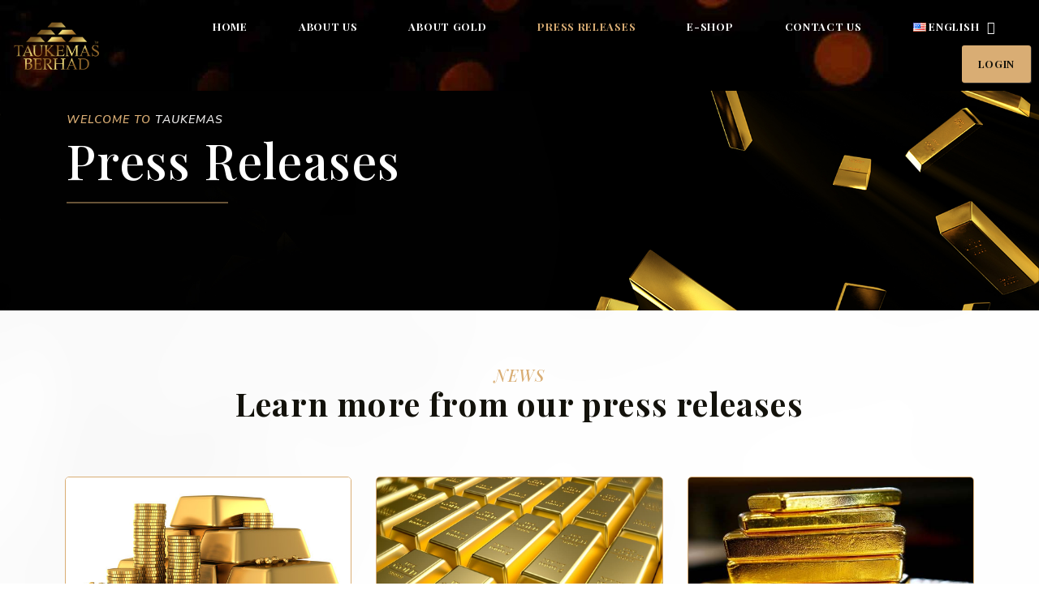

--- FILE ---
content_type: text/html; charset=UTF-8
request_url: https://taukemas.com/press-releases/
body_size: 13105
content:
<!doctype html>
<html lang="en-US">
<head>
	<meta charset="UTF-8">
		<meta name="viewport" content="width=device-width, initial-scale=1">
	<link rel="profile" href="https://gmpg.org/xfn/11">
	<title>Press Releases &#8211; Taukemas</title>
<meta name='robots' content='max-image-preview:large' />
<link rel="alternate" href="https://taukemas.com/zh/%e7%bb%bc%e5%90%88%e6%8a%a5%e5%af%bc/" hreflang="zh" />
<link rel="alternate" href="https://taukemas.com/ms/siaran-akhbar/" hreflang="ms" />
<link rel="alternate" href="https://taukemas.com/press-releases/" hreflang="en" />
<link rel="alternate" type="application/rss+xml" title="Taukemas &raquo; Feed" href="https://taukemas.com/feed/" />
<link rel="alternate" type="application/rss+xml" title="Taukemas &raquo; Comments Feed" href="https://taukemas.com/comments/feed/" />
<link rel="alternate" title="oEmbed (JSON)" type="application/json+oembed" href="https://taukemas.com/wp-json/oembed/1.0/embed?url=https%3A%2F%2Ftaukemas.com%2Fpress-releases%2F" />
<link rel="alternate" title="oEmbed (XML)" type="text/xml+oembed" href="https://taukemas.com/wp-json/oembed/1.0/embed?url=https%3A%2F%2Ftaukemas.com%2Fpress-releases%2F&#038;format=xml" />
<style id='wp-img-auto-sizes-contain-inline-css' type='text/css'>
img:is([sizes=auto i],[sizes^="auto," i]){contain-intrinsic-size:3000px 1500px}
/*# sourceURL=wp-img-auto-sizes-contain-inline-css */
</style>
<style id='wp-emoji-styles-inline-css' type='text/css'>

	img.wp-smiley, img.emoji {
		display: inline !important;
		border: none !important;
		box-shadow: none !important;
		height: 1em !important;
		width: 1em !important;
		margin: 0 0.07em !important;
		vertical-align: -0.1em !important;
		background: none !important;
		padding: 0 !important;
	}
/*# sourceURL=wp-emoji-styles-inline-css */
</style>
<style id='classic-theme-styles-inline-css' type='text/css'>
/*! This file is auto-generated */
.wp-block-button__link{color:#fff;background-color:#32373c;border-radius:9999px;box-shadow:none;text-decoration:none;padding:calc(.667em + 2px) calc(1.333em + 2px);font-size:1.125em}.wp-block-file__button{background:#32373c;color:#fff;text-decoration:none}
/*# sourceURL=/wp-includes/css/classic-themes.min.css */
</style>
<link rel='stylesheet' id='hello-elementor-css' href='https://taukemas.com/wp-content/themes/hello-elementor/style.min.css?ver=2.5.0' type='text/css' media='all' />
<link rel='stylesheet' id='hello-elementor-theme-style-css' href='https://taukemas.com/wp-content/themes/hello-elementor/theme.min.css?ver=2.5.0' type='text/css' media='all' />
<link rel='stylesheet' id='elementor-icons-css' href='https://taukemas.com/wp-content/plugins/elementor/assets/lib/eicons/css/elementor-icons.min.css?ver=5.30.0' type='text/css' media='all' />
<link rel='stylesheet' id='elementor-frontend-css' href='https://taukemas.com/wp-content/uploads/elementor/css/custom-frontend.min.css?ver=1719500366' type='text/css' media='all' />
<link rel='stylesheet' id='swiper-css' href='https://taukemas.com/wp-content/plugins/elementor/assets/lib/swiper/v8/css/swiper.min.css?ver=8.4.5' type='text/css' media='all' />
<link rel='stylesheet' id='elementor-post-65-css' href='https://taukemas.com/wp-content/uploads/elementor/css/post-65.css?ver=1719500365' type='text/css' media='all' />
<link rel='stylesheet' id='elementor-pro-css' href='https://taukemas.com/wp-content/uploads/elementor/css/custom-pro-frontend.min.css?ver=1719500365' type='text/css' media='all' />
<link rel='stylesheet' id='elementor-post-1009-css' href='https://taukemas.com/wp-content/uploads/elementor/css/post-1009.css?ver=1719523446' type='text/css' media='all' />
<link rel='stylesheet' id='elementor-post-70-css' href='https://taukemas.com/wp-content/uploads/elementor/css/post-70.css?ver=1719500366' type='text/css' media='all' />
<link rel='stylesheet' id='elementor-post-78-css' href='https://taukemas.com/wp-content/uploads/elementor/css/post-78.css?ver=1755528882' type='text/css' media='all' />
<link rel='stylesheet' id='google-fonts-1-css' href='https://fonts.googleapis.com/css?family=Roboto%3A100%2C100italic%2C200%2C200italic%2C300%2C300italic%2C400%2C400italic%2C500%2C500italic%2C600%2C600italic%2C700%2C700italic%2C800%2C800italic%2C900%2C900italic%7CNunito+Sans%3A100%2C100italic%2C200%2C200italic%2C300%2C300italic%2C400%2C400italic%2C500%2C500italic%2C600%2C600italic%2C700%2C700italic%2C800%2C800italic%2C900%2C900italic%7CPlayfair+Display%3A100%2C100italic%2C200%2C200italic%2C300%2C300italic%2C400%2C400italic%2C500%2C500italic%2C600%2C600italic%2C700%2C700italic%2C800%2C800italic%2C900%2C900italic%7CCrimson+Pro%3A100%2C100italic%2C200%2C200italic%2C300%2C300italic%2C400%2C400italic%2C500%2C500italic%2C600%2C600italic%2C700%2C700italic%2C800%2C800italic%2C900%2C900italic&#038;display=auto&#038;ver=6.9' type='text/css' media='all' />
<link rel='stylesheet' id='elementor-icons-shared-0-css' href='https://taukemas.com/wp-content/plugins/elementor/assets/lib/font-awesome/css/fontawesome.min.css?ver=5.15.3' type='text/css' media='all' />
<link rel='stylesheet' id='elementor-icons-fa-brands-css' href='https://taukemas.com/wp-content/plugins/elementor/assets/lib/font-awesome/css/brands.min.css?ver=5.15.3' type='text/css' media='all' />
<link rel="preconnect" href="https://fonts.gstatic.com/" crossorigin><link rel="https://api.w.org/" href="https://taukemas.com/wp-json/" /><link rel="alternate" title="JSON" type="application/json" href="https://taukemas.com/wp-json/wp/v2/pages/1009" /><link rel="EditURI" type="application/rsd+xml" title="RSD" href="https://taukemas.com/xmlrpc.php?rsd" />
<meta name="generator" content="WordPress 6.9" />
<link rel="canonical" href="https://taukemas.com/press-releases/" />
<link rel='shortlink' href='https://taukemas.com/?p=1009' />
<meta name="generator" content="Elementor 3.22.3; features: e_optimized_assets_loading, additional_custom_breakpoints; settings: css_print_method-external, google_font-enabled, font_display-auto">
<link rel="icon" href="https://taukemas.com/wp-content/uploads/2022/05/cropped-Favicon-01-32x32.png" sizes="32x32" />
<link rel="icon" href="https://taukemas.com/wp-content/uploads/2022/05/cropped-Favicon-01-192x192.png" sizes="192x192" />
<link rel="apple-touch-icon" href="https://taukemas.com/wp-content/uploads/2022/05/cropped-Favicon-01-180x180.png" />
<meta name="msapplication-TileImage" content="https://taukemas.com/wp-content/uploads/2022/05/cropped-Favicon-01-270x270.png" />
		<style type="text/css" id="wp-custom-css">
			.menu-button { 
background-color:#D9AD74;
border:1px;
border-radius:3px;
-webkit-box-shadow:1px 1px 0px 0px #2f2f2f;
-moz-box-shadow:1px 1px 0px 0px #2f2f2f;
box-shadow:1px 1px 0px 0px #2f2f2f;
}
.menu-button a,  .menu-button a:hover, .menu-button a:active { 
color:#13120B !important;
}		</style>
		<style id='global-styles-inline-css' type='text/css'>
:root{--wp--preset--aspect-ratio--square: 1;--wp--preset--aspect-ratio--4-3: 4/3;--wp--preset--aspect-ratio--3-4: 3/4;--wp--preset--aspect-ratio--3-2: 3/2;--wp--preset--aspect-ratio--2-3: 2/3;--wp--preset--aspect-ratio--16-9: 16/9;--wp--preset--aspect-ratio--9-16: 9/16;--wp--preset--color--black: #000000;--wp--preset--color--cyan-bluish-gray: #abb8c3;--wp--preset--color--white: #ffffff;--wp--preset--color--pale-pink: #f78da7;--wp--preset--color--vivid-red: #cf2e2e;--wp--preset--color--luminous-vivid-orange: #ff6900;--wp--preset--color--luminous-vivid-amber: #fcb900;--wp--preset--color--light-green-cyan: #7bdcb5;--wp--preset--color--vivid-green-cyan: #00d084;--wp--preset--color--pale-cyan-blue: #8ed1fc;--wp--preset--color--vivid-cyan-blue: #0693e3;--wp--preset--color--vivid-purple: #9b51e0;--wp--preset--gradient--vivid-cyan-blue-to-vivid-purple: linear-gradient(135deg,rgb(6,147,227) 0%,rgb(155,81,224) 100%);--wp--preset--gradient--light-green-cyan-to-vivid-green-cyan: linear-gradient(135deg,rgb(122,220,180) 0%,rgb(0,208,130) 100%);--wp--preset--gradient--luminous-vivid-amber-to-luminous-vivid-orange: linear-gradient(135deg,rgb(252,185,0) 0%,rgb(255,105,0) 100%);--wp--preset--gradient--luminous-vivid-orange-to-vivid-red: linear-gradient(135deg,rgb(255,105,0) 0%,rgb(207,46,46) 100%);--wp--preset--gradient--very-light-gray-to-cyan-bluish-gray: linear-gradient(135deg,rgb(238,238,238) 0%,rgb(169,184,195) 100%);--wp--preset--gradient--cool-to-warm-spectrum: linear-gradient(135deg,rgb(74,234,220) 0%,rgb(151,120,209) 20%,rgb(207,42,186) 40%,rgb(238,44,130) 60%,rgb(251,105,98) 80%,rgb(254,248,76) 100%);--wp--preset--gradient--blush-light-purple: linear-gradient(135deg,rgb(255,206,236) 0%,rgb(152,150,240) 100%);--wp--preset--gradient--blush-bordeaux: linear-gradient(135deg,rgb(254,205,165) 0%,rgb(254,45,45) 50%,rgb(107,0,62) 100%);--wp--preset--gradient--luminous-dusk: linear-gradient(135deg,rgb(255,203,112) 0%,rgb(199,81,192) 50%,rgb(65,88,208) 100%);--wp--preset--gradient--pale-ocean: linear-gradient(135deg,rgb(255,245,203) 0%,rgb(182,227,212) 50%,rgb(51,167,181) 100%);--wp--preset--gradient--electric-grass: linear-gradient(135deg,rgb(202,248,128) 0%,rgb(113,206,126) 100%);--wp--preset--gradient--midnight: linear-gradient(135deg,rgb(2,3,129) 0%,rgb(40,116,252) 100%);--wp--preset--font-size--small: 13px;--wp--preset--font-size--medium: 20px;--wp--preset--font-size--large: 36px;--wp--preset--font-size--x-large: 42px;--wp--preset--spacing--20: 0.44rem;--wp--preset--spacing--30: 0.67rem;--wp--preset--spacing--40: 1rem;--wp--preset--spacing--50: 1.5rem;--wp--preset--spacing--60: 2.25rem;--wp--preset--spacing--70: 3.38rem;--wp--preset--spacing--80: 5.06rem;--wp--preset--shadow--natural: 6px 6px 9px rgba(0, 0, 0, 0.2);--wp--preset--shadow--deep: 12px 12px 50px rgba(0, 0, 0, 0.4);--wp--preset--shadow--sharp: 6px 6px 0px rgba(0, 0, 0, 0.2);--wp--preset--shadow--outlined: 6px 6px 0px -3px rgb(255, 255, 255), 6px 6px rgb(0, 0, 0);--wp--preset--shadow--crisp: 6px 6px 0px rgb(0, 0, 0);}:where(.is-layout-flex){gap: 0.5em;}:where(.is-layout-grid){gap: 0.5em;}body .is-layout-flex{display: flex;}.is-layout-flex{flex-wrap: wrap;align-items: center;}.is-layout-flex > :is(*, div){margin: 0;}body .is-layout-grid{display: grid;}.is-layout-grid > :is(*, div){margin: 0;}:where(.wp-block-columns.is-layout-flex){gap: 2em;}:where(.wp-block-columns.is-layout-grid){gap: 2em;}:where(.wp-block-post-template.is-layout-flex){gap: 1.25em;}:where(.wp-block-post-template.is-layout-grid){gap: 1.25em;}.has-black-color{color: var(--wp--preset--color--black) !important;}.has-cyan-bluish-gray-color{color: var(--wp--preset--color--cyan-bluish-gray) !important;}.has-white-color{color: var(--wp--preset--color--white) !important;}.has-pale-pink-color{color: var(--wp--preset--color--pale-pink) !important;}.has-vivid-red-color{color: var(--wp--preset--color--vivid-red) !important;}.has-luminous-vivid-orange-color{color: var(--wp--preset--color--luminous-vivid-orange) !important;}.has-luminous-vivid-amber-color{color: var(--wp--preset--color--luminous-vivid-amber) !important;}.has-light-green-cyan-color{color: var(--wp--preset--color--light-green-cyan) !important;}.has-vivid-green-cyan-color{color: var(--wp--preset--color--vivid-green-cyan) !important;}.has-pale-cyan-blue-color{color: var(--wp--preset--color--pale-cyan-blue) !important;}.has-vivid-cyan-blue-color{color: var(--wp--preset--color--vivid-cyan-blue) !important;}.has-vivid-purple-color{color: var(--wp--preset--color--vivid-purple) !important;}.has-black-background-color{background-color: var(--wp--preset--color--black) !important;}.has-cyan-bluish-gray-background-color{background-color: var(--wp--preset--color--cyan-bluish-gray) !important;}.has-white-background-color{background-color: var(--wp--preset--color--white) !important;}.has-pale-pink-background-color{background-color: var(--wp--preset--color--pale-pink) !important;}.has-vivid-red-background-color{background-color: var(--wp--preset--color--vivid-red) !important;}.has-luminous-vivid-orange-background-color{background-color: var(--wp--preset--color--luminous-vivid-orange) !important;}.has-luminous-vivid-amber-background-color{background-color: var(--wp--preset--color--luminous-vivid-amber) !important;}.has-light-green-cyan-background-color{background-color: var(--wp--preset--color--light-green-cyan) !important;}.has-vivid-green-cyan-background-color{background-color: var(--wp--preset--color--vivid-green-cyan) !important;}.has-pale-cyan-blue-background-color{background-color: var(--wp--preset--color--pale-cyan-blue) !important;}.has-vivid-cyan-blue-background-color{background-color: var(--wp--preset--color--vivid-cyan-blue) !important;}.has-vivid-purple-background-color{background-color: var(--wp--preset--color--vivid-purple) !important;}.has-black-border-color{border-color: var(--wp--preset--color--black) !important;}.has-cyan-bluish-gray-border-color{border-color: var(--wp--preset--color--cyan-bluish-gray) !important;}.has-white-border-color{border-color: var(--wp--preset--color--white) !important;}.has-pale-pink-border-color{border-color: var(--wp--preset--color--pale-pink) !important;}.has-vivid-red-border-color{border-color: var(--wp--preset--color--vivid-red) !important;}.has-luminous-vivid-orange-border-color{border-color: var(--wp--preset--color--luminous-vivid-orange) !important;}.has-luminous-vivid-amber-border-color{border-color: var(--wp--preset--color--luminous-vivid-amber) !important;}.has-light-green-cyan-border-color{border-color: var(--wp--preset--color--light-green-cyan) !important;}.has-vivid-green-cyan-border-color{border-color: var(--wp--preset--color--vivid-green-cyan) !important;}.has-pale-cyan-blue-border-color{border-color: var(--wp--preset--color--pale-cyan-blue) !important;}.has-vivid-cyan-blue-border-color{border-color: var(--wp--preset--color--vivid-cyan-blue) !important;}.has-vivid-purple-border-color{border-color: var(--wp--preset--color--vivid-purple) !important;}.has-vivid-cyan-blue-to-vivid-purple-gradient-background{background: var(--wp--preset--gradient--vivid-cyan-blue-to-vivid-purple) !important;}.has-light-green-cyan-to-vivid-green-cyan-gradient-background{background: var(--wp--preset--gradient--light-green-cyan-to-vivid-green-cyan) !important;}.has-luminous-vivid-amber-to-luminous-vivid-orange-gradient-background{background: var(--wp--preset--gradient--luminous-vivid-amber-to-luminous-vivid-orange) !important;}.has-luminous-vivid-orange-to-vivid-red-gradient-background{background: var(--wp--preset--gradient--luminous-vivid-orange-to-vivid-red) !important;}.has-very-light-gray-to-cyan-bluish-gray-gradient-background{background: var(--wp--preset--gradient--very-light-gray-to-cyan-bluish-gray) !important;}.has-cool-to-warm-spectrum-gradient-background{background: var(--wp--preset--gradient--cool-to-warm-spectrum) !important;}.has-blush-light-purple-gradient-background{background: var(--wp--preset--gradient--blush-light-purple) !important;}.has-blush-bordeaux-gradient-background{background: var(--wp--preset--gradient--blush-bordeaux) !important;}.has-luminous-dusk-gradient-background{background: var(--wp--preset--gradient--luminous-dusk) !important;}.has-pale-ocean-gradient-background{background: var(--wp--preset--gradient--pale-ocean) !important;}.has-electric-grass-gradient-background{background: var(--wp--preset--gradient--electric-grass) !important;}.has-midnight-gradient-background{background: var(--wp--preset--gradient--midnight) !important;}.has-small-font-size{font-size: var(--wp--preset--font-size--small) !important;}.has-medium-font-size{font-size: var(--wp--preset--font-size--medium) !important;}.has-large-font-size{font-size: var(--wp--preset--font-size--large) !important;}.has-x-large-font-size{font-size: var(--wp--preset--font-size--x-large) !important;}
/*# sourceURL=global-styles-inline-css */
</style>
<link rel='stylesheet' id='e-animations-css' href='https://taukemas.com/wp-content/plugins/elementor/assets/lib/animations/animations.min.css?ver=3.22.3' type='text/css' media='all' />
</head>
<body class="wp-singular page-template-default page page-id-1009 wp-theme-hello-elementor elementor-default elementor-kit-65 elementor-page elementor-page-1009">

		<div data-elementor-type="header" data-elementor-id="70" class="elementor elementor-70 elementor-location-header">
		<div class="elementor-section-wrap">
					<section class="elementor-section elementor-top-section elementor-element elementor-element-4c6aeb3 elementor-section-height-min-height elementor-section-full_width elementor-section-height-default elementor-section-items-middle" data-id="4c6aeb3" data-element_type="section" data-settings="{&quot;background_background&quot;:&quot;classic&quot;}">
							<div class="elementor-background-overlay"></div>
							<div class="elementor-container elementor-column-gap-default">
					<div class="elementor-column elementor-col-50 elementor-top-column elementor-element elementor-element-1f27a85d" data-id="1f27a85d" data-element_type="column">
			<div class="elementor-widget-wrap elementor-element-populated">
						<div class="elementor-element elementor-element-7d60a346 elementor-widget elementor-widget-image" data-id="7d60a346" data-element_type="widget" data-widget_type="image.default">
				<div class="elementor-widget-container">
														<a href="https://taukemas.com">
							<img fetchpriority="high" width="2124" height="1116" src="https://taukemas.com/wp-content/uploads/2022/05/Logo_V2.png" class="attachment-full size-full wp-image-1969" alt="" srcset="https://taukemas.com/wp-content/uploads/2022/05/Logo_V2.png 2124w, https://taukemas.com/wp-content/uploads/2022/05/Logo_V2-300x158.png 300w, https://taukemas.com/wp-content/uploads/2022/05/Logo_V2-1024x538.png 1024w, https://taukemas.com/wp-content/uploads/2022/05/Logo_V2-768x404.png 768w, https://taukemas.com/wp-content/uploads/2022/05/Logo_V2-1536x807.png 1536w, https://taukemas.com/wp-content/uploads/2022/05/Logo_V2-2048x1076.png 2048w" sizes="(max-width: 2124px) 100vw, 2124px" />								</a>
													</div>
				</div>
					</div>
		</div>
				<div class="elementor-column elementor-col-50 elementor-top-column elementor-element elementor-element-e02dee0" data-id="e02dee0" data-element_type="column">
			<div class="elementor-widget-wrap elementor-element-populated">
						<div class="elementor-element elementor-element-33fb4d7 elementor-nav-menu__align-right elementor-nav-menu--stretch elementor-nav-menu--indicator-classic elementor-nav-menu--dropdown-tablet elementor-nav-menu__text-align-aside elementor-nav-menu--toggle elementor-nav-menu--burger elementor-widget elementor-widget-nav-menu" data-id="33fb4d7" data-element_type="widget" data-settings="{&quot;full_width&quot;:&quot;stretch&quot;,&quot;layout&quot;:&quot;horizontal&quot;,&quot;toggle&quot;:&quot;burger&quot;}" data-widget_type="nav-menu.default">
				<div class="elementor-widget-container">
						<nav role="navigation" class="elementor-nav-menu--main elementor-nav-menu__container elementor-nav-menu--layout-horizontal e--pointer-none"><ul id="menu-1-33fb4d7" class="elementor-nav-menu"><li class="menu-item menu-item-type-post_type menu-item-object-page menu-item-home menu-item-84"><a href="https://taukemas.com/" class="elementor-item">Home</a></li>
<li class="menu-item menu-item-type-post_type menu-item-object-page menu-item-983"><a href="https://taukemas.com/about-us/" class="elementor-item">About Us</a></li>
<li class="menu-item menu-item-type-post_type menu-item-object-page menu-item-1305"><a href="https://taukemas.com/about-gold/" class="elementor-item">About Gold</a></li>
<li class="menu-item menu-item-type-post_type menu-item-object-page current-menu-item page_item page-item-1009 current_page_item menu-item-1021"><a href="https://taukemas.com/press-releases/" aria-current="page" class="elementor-item elementor-item-active">Press Releases</a></li>
<li class="menu-item menu-item-type-custom menu-item-object-custom menu-item-1926"><a href="https://eshop.taukemas.com/" class="elementor-item">E-Shop</a></li>
<li class="menu-item menu-item-type-post_type menu-item-object-page menu-item-982"><a href="https://taukemas.com/contact-us/" class="elementor-item">Contact Us</a></li>
<li class="pll-parent-menu-item menu-item menu-item-type-custom menu-item-object-custom current-menu-parent menu-item-has-children menu-item-1632"><a href="#pll_switcher" class="elementor-item elementor-item-anchor"><img src="[data-uri]" alt="" width="16" height="11" style="width: 16px; height: 11px;" /><span style="margin-left:0.3em;">English</span></a>
<ul class="sub-menu elementor-nav-menu--dropdown">
	<li class="lang-item lang-item-10 lang-item-zh lang-item-first menu-item menu-item-type-custom menu-item-object-custom menu-item-1632-zh"><a href="https://taukemas.com/zh/%e7%bb%bc%e5%90%88%e6%8a%a5%e5%af%bc/" hreflang="zh-CN" lang="zh-CN" class="elementor-sub-item"><img src="[data-uri]" alt="" width="16" height="11" style="width: 16px; height: 11px;" /><span style="margin-left:0.3em;">中文 (中国)</span></a></li>
	<li class="lang-item lang-item-13 lang-item-ms menu-item menu-item-type-custom menu-item-object-custom menu-item-1632-ms"><a href="https://taukemas.com/ms/siaran-akhbar/" hreflang="ms-MY" lang="ms-MY" class="elementor-sub-item"><img loading="lazy" src="[data-uri]" alt="" width="16" height="11" style="width: 16px; height: 11px;" /><span style="margin-left:0.3em;">Bahasa Melayu</span></a></li>
	<li class="lang-item lang-item-17 lang-item-en current-lang menu-item menu-item-type-custom menu-item-object-custom menu-item-1632-en"><a href="https://taukemas.com/press-releases/" hreflang="en-US" lang="en-US" class="elementor-sub-item"><img src="[data-uri]" alt="" width="16" height="11" style="width: 16px; height: 11px;" /><span style="margin-left:0.3em;">English</span></a></li>
</ul>
</li>
<li class="menu-button menu-item menu-item-type-custom menu-item-object-custom menu-item-1962"><a href="https://eshop.taukemas.com/en/login" class="elementor-item">Login</a></li>
</ul></nav>
					<div class="elementor-menu-toggle" role="button" tabindex="0" aria-label="Menu Toggle" aria-expanded="false">
			<i class="eicon-menu-bar" aria-hidden="true"></i>
			<span class="elementor-screen-only">Menu</span>
		</div>
			<nav class="elementor-nav-menu--dropdown elementor-nav-menu__container" role="navigation" aria-hidden="true"><ul id="menu-2-33fb4d7" class="elementor-nav-menu"><li class="menu-item menu-item-type-post_type menu-item-object-page menu-item-home menu-item-84"><a href="https://taukemas.com/" class="elementor-item">Home</a></li>
<li class="menu-item menu-item-type-post_type menu-item-object-page menu-item-983"><a href="https://taukemas.com/about-us/" class="elementor-item">About Us</a></li>
<li class="menu-item menu-item-type-post_type menu-item-object-page menu-item-1305"><a href="https://taukemas.com/about-gold/" class="elementor-item">About Gold</a></li>
<li class="menu-item menu-item-type-post_type menu-item-object-page current-menu-item page_item page-item-1009 current_page_item menu-item-1021"><a href="https://taukemas.com/press-releases/" aria-current="page" class="elementor-item elementor-item-active">Press Releases</a></li>
<li class="menu-item menu-item-type-custom menu-item-object-custom menu-item-1926"><a href="https://eshop.taukemas.com/" class="elementor-item">E-Shop</a></li>
<li class="menu-item menu-item-type-post_type menu-item-object-page menu-item-982"><a href="https://taukemas.com/contact-us/" class="elementor-item">Contact Us</a></li>
<li class="pll-parent-menu-item menu-item menu-item-type-custom menu-item-object-custom current-menu-parent menu-item-has-children menu-item-1632"><a href="#pll_switcher" class="elementor-item elementor-item-anchor"><img src="[data-uri]" alt="" width="16" height="11" style="width: 16px; height: 11px;" /><span style="margin-left:0.3em;">English</span></a>
<ul class="sub-menu elementor-nav-menu--dropdown">
	<li class="lang-item lang-item-10 lang-item-zh lang-item-first menu-item menu-item-type-custom menu-item-object-custom menu-item-1632-zh"><a href="https://taukemas.com/zh/%e7%bb%bc%e5%90%88%e6%8a%a5%e5%af%bc/" hreflang="zh-CN" lang="zh-CN" class="elementor-sub-item"><img src="[data-uri]" alt="" width="16" height="11" style="width: 16px; height: 11px;" /><span style="margin-left:0.3em;">中文 (中国)</span></a></li>
	<li class="lang-item lang-item-13 lang-item-ms menu-item menu-item-type-custom menu-item-object-custom menu-item-1632-ms"><a href="https://taukemas.com/ms/siaran-akhbar/" hreflang="ms-MY" lang="ms-MY" class="elementor-sub-item"><img loading="lazy" src="[data-uri]" alt="" width="16" height="11" style="width: 16px; height: 11px;" /><span style="margin-left:0.3em;">Bahasa Melayu</span></a></li>
	<li class="lang-item lang-item-17 lang-item-en current-lang menu-item menu-item-type-custom menu-item-object-custom menu-item-1632-en"><a href="https://taukemas.com/press-releases/" hreflang="en-US" lang="en-US" class="elementor-sub-item"><img src="[data-uri]" alt="" width="16" height="11" style="width: 16px; height: 11px;" /><span style="margin-left:0.3em;">English</span></a></li>
</ul>
</li>
<li class="menu-button menu-item menu-item-type-custom menu-item-object-custom menu-item-1962"><a href="https://eshop.taukemas.com/en/login" class="elementor-item">Login</a></li>
</ul></nav>
				</div>
				</div>
					</div>
		</div>
					</div>
		</section>
				</div>
		</div>
		
<main id="content" class="site-main post-1009 page type-page status-publish hentry" role="main">
		<div class="page-content">
				<div data-elementor-type="wp-page" data-elementor-id="1009" class="elementor elementor-1009">
						<section class="elementor-section elementor-top-section elementor-element elementor-element-92c12b3 elementor-section-height-min-height elementor-section-boxed elementor-section-height-default elementor-section-items-middle" data-id="92c12b3" data-element_type="section" data-settings="{&quot;background_background&quot;:&quot;classic&quot;}">
							<div class="elementor-background-overlay"></div>
							<div class="elementor-container elementor-column-gap-default">
					<div class="elementor-column elementor-col-100 elementor-top-column elementor-element elementor-element-e7602ae" data-id="e7602ae" data-element_type="column">
			<div class="elementor-widget-wrap elementor-element-populated">
						<div class="elementor-element elementor-element-baa0eb9 elementor-headline--style-rotate elementor-invisible elementor-widget elementor-widget-animated-headline" data-id="baa0eb9" data-element_type="widget" data-settings="{&quot;headline_style&quot;:&quot;rotate&quot;,&quot;rotating_text&quot;:&quot;TAUKEMAS&quot;,&quot;rotate_iteration_delay&quot;:1000,&quot;_animation&quot;:&quot;fadeInUp&quot;,&quot;_animation_delay&quot;:150,&quot;animation_type&quot;:&quot;typing&quot;,&quot;loop&quot;:&quot;yes&quot;}" data-widget_type="animated-headline.default">
				<div class="elementor-widget-container">
					<h4 class="elementor-headline elementor-headline-animation-type-typing elementor-headline-letters">
					<span class="elementor-headline-plain-text elementor-headline-text-wrapper">WELCOME TO</span>
				<span class="elementor-headline-dynamic-wrapper elementor-headline-text-wrapper">
					<span class="elementor-headline-dynamic-text elementor-headline-text-active">
				TAUKEMAS			</span>
						</span>
				</h4>
				</div>
				</div>
				<div class="elementor-element elementor-element-abd3a9e elementor-invisible elementor-widget elementor-widget-heading" data-id="abd3a9e" data-element_type="widget" data-settings="{&quot;_animation&quot;:&quot;fadeInUp&quot;}" data-widget_type="heading.default">
				<div class="elementor-widget-container">
			<h2 class="elementor-heading-title elementor-size-default">Press releases</h2>		</div>
				</div>
				<div class="elementor-element elementor-element-a8b7d17 elementor-widget-divider--view-line elementor-invisible elementor-widget elementor-widget-divider" data-id="a8b7d17" data-element_type="widget" data-settings="{&quot;_animation&quot;:&quot;fadeInUp&quot;,&quot;_animation_delay&quot;:0}" data-widget_type="divider.default">
				<div class="elementor-widget-container">
					<div class="elementor-divider">
			<span class="elementor-divider-separator">
						</span>
		</div>
				</div>
				</div>
					</div>
		</div>
					</div>
		</section>
				<section class="elementor-section elementor-top-section elementor-element elementor-element-466fc40 elementor-section-boxed elementor-section-height-default elementor-section-height-default" data-id="466fc40" data-element_type="section" data-settings="{&quot;background_background&quot;:&quot;classic&quot;}">
							<div class="elementor-background-overlay"></div>
							<div class="elementor-container elementor-column-gap-default">
					<div class="elementor-column elementor-col-100 elementor-top-column elementor-element elementor-element-9105aff" data-id="9105aff" data-element_type="column">
			<div class="elementor-widget-wrap elementor-element-populated">
						<section class="elementor-section elementor-inner-section elementor-element elementor-element-75b2bd4 elementor-section-boxed elementor-section-height-default elementor-section-height-default" data-id="75b2bd4" data-element_type="section">
						<div class="elementor-container elementor-column-gap-default">
					<div class="elementor-column elementor-col-100 elementor-inner-column elementor-element elementor-element-8df082d" data-id="8df082d" data-element_type="column">
			<div class="elementor-widget-wrap elementor-element-populated">
						<div class="elementor-element elementor-element-3186e99 elementor-invisible elementor-widget elementor-widget-heading" data-id="3186e99" data-element_type="widget" data-settings="{&quot;_animation&quot;:&quot;fadeInUp&quot;,&quot;_animation_delay&quot;:250}" data-widget_type="heading.default">
				<div class="elementor-widget-container">
			<h4 class="elementor-heading-title elementor-size-default">NEWS</h4>		</div>
				</div>
				<div class="elementor-element elementor-element-41173df elementor-invisible elementor-widget elementor-widget-heading" data-id="41173df" data-element_type="widget" data-settings="{&quot;_animation&quot;:&quot;fadeInUp&quot;}" data-widget_type="heading.default">
				<div class="elementor-widget-container">
			<h2 class="elementor-heading-title elementor-size-default">Learn more from
our press releases</h2>		</div>
				</div>
					</div>
		</div>
					</div>
		</section>
				<div class="elementor-element elementor-element-cdf9257 elementor-grid-3 elementor-grid-tablet-2 elementor-grid-mobile-1 elementor-posts--thumbnail-top elementor-widget elementor-widget-posts" data-id="cdf9257" data-element_type="widget" data-settings="{&quot;classic_columns&quot;:&quot;3&quot;,&quot;classic_columns_tablet&quot;:&quot;2&quot;,&quot;classic_columns_mobile&quot;:&quot;1&quot;,&quot;classic_row_gap&quot;:{&quot;unit&quot;:&quot;px&quot;,&quot;size&quot;:35,&quot;sizes&quot;:[]}}" data-widget_type="posts.classic">
				<div class="elementor-widget-container">
					<div class="elementor-posts-container elementor-posts elementor-posts--skin-classic elementor-grid">
				<article class="elementor-post elementor-grid-item post-313 post type-post status-publish format-standard has-post-thumbnail hentry category-uncategorized-en">
				<a class="elementor-post__thumbnail__link" href="https://taukemas.com/tips-to-buy-gold-bar/" >
			<div class="elementor-post__thumbnail"><img loading="lazy" decoding="async" width="600" height="360" src="https://taukemas.com/wp-content/uploads/2022/05/360_F_34996258_zH7tLOrxcmlKzzJInna4zVDnXNOQHfJ6.jpeg" class="attachment-full size-full wp-image-1044" alt="" srcset="https://taukemas.com/wp-content/uploads/2022/05/360_F_34996258_zH7tLOrxcmlKzzJInna4zVDnXNOQHfJ6.jpeg 600w, https://taukemas.com/wp-content/uploads/2022/05/360_F_34996258_zH7tLOrxcmlKzzJInna4zVDnXNOQHfJ6-300x180.jpeg 300w" sizes="(max-width: 600px) 100vw, 600px" /></div>
		</a>
				<div class="elementor-post__text">
				<h3 class="elementor-post__title">
			<a href="https://taukemas.com/tips-to-buy-gold-bar/" >
				Tips to buy gold bar			</a>
		</h3>
				<div class="elementor-post__meta-data">
					<span class="elementor-post-date">
			May 26, 2022		</span>
				</div>
					<a class="elementor-post__read-more" href="https://taukemas.com/tips-to-buy-gold-bar/" >
				Read More »			</a>
				</div>
				</article>
				<article class="elementor-post elementor-grid-item post-299 post type-post status-publish format-standard has-post-thumbnail hentry category-uncategorized-en">
				<a class="elementor-post__thumbnail__link" href="https://taukemas.com/8-good-reasons-to-own-gold/" >
			<div class="elementor-post__thumbnail"><img loading="lazy" decoding="async" width="1000" height="600" src="https://taukemas.com/wp-content/uploads/2022/05/7-Tips-to-Buy-Gold-Bars-Where-How.jpeg" class="attachment-full size-full wp-image-1050" alt="" srcset="https://taukemas.com/wp-content/uploads/2022/05/7-Tips-to-Buy-Gold-Bars-Where-How.jpeg 1000w, https://taukemas.com/wp-content/uploads/2022/05/7-Tips-to-Buy-Gold-Bars-Where-How-300x180.jpeg 300w, https://taukemas.com/wp-content/uploads/2022/05/7-Tips-to-Buy-Gold-Bars-Where-How-768x461.jpeg 768w" sizes="(max-width: 1000px) 100vw, 1000px" /></div>
		</a>
				<div class="elementor-post__text">
				<h3 class="elementor-post__title">
			<a href="https://taukemas.com/8-good-reasons-to-own-gold/" >
				8 Good Reasons To Own Gold			</a>
		</h3>
				<div class="elementor-post__meta-data">
					<span class="elementor-post-date">
			May 26, 2022		</span>
				</div>
					<a class="elementor-post__read-more" href="https://taukemas.com/8-good-reasons-to-own-gold/" >
				Read More »			</a>
				</div>
				</article>
				<article class="elementor-post elementor-grid-item post-249 post type-post status-publish format-standard has-post-thumbnail hentry category-uncategorized-en">
				<a class="elementor-post__thumbnail__link" href="https://taukemas.com/five-things-you-need-to-know-before-buying-gold/" >
			<div class="elementor-post__thumbnail"><img loading="lazy" decoding="async" width="620" height="418" src="https://taukemas.com/wp-content/uploads/2022/05/1609508.jpeg" class="attachment-full size-full wp-image-1059" alt="" srcset="https://taukemas.com/wp-content/uploads/2022/05/1609508.jpeg 620w, https://taukemas.com/wp-content/uploads/2022/05/1609508-300x202.jpeg 300w" sizes="(max-width: 620px) 100vw, 620px" /></div>
		</a>
				<div class="elementor-post__text">
				<h3 class="elementor-post__title">
			<a href="https://taukemas.com/five-things-you-need-to-know-before-buying-gold/" >
				Five Things You Need To Know Before Buying Gold			</a>
		</h3>
				<div class="elementor-post__meta-data">
					<span class="elementor-post-date">
			May 26, 2022		</span>
				</div>
					<a class="elementor-post__read-more" href="https://taukemas.com/five-things-you-need-to-know-before-buying-gold/" >
				Read More »			</a>
				</div>
				</article>
				</div>
				</div>
				</div>
				<div class="elementor-element elementor-element-d2fc4ab elementor-align-center elementor-invisible elementor-widget elementor-widget-button" data-id="d2fc4ab" data-element_type="widget" data-settings="{&quot;_animation&quot;:&quot;fadeInUp&quot;,&quot;_animation_delay&quot;:250}" data-widget_type="button.default">
				<div class="elementor-widget-container">
					<div class="elementor-button-wrapper">
			<a class="elementor-button elementor-button-link elementor-size-sm elementor-animation-shrink" href="#">
						<span class="elementor-button-content-wrapper">
									<span class="elementor-button-text">View All </span>
					</span>
					</a>
		</div>
				</div>
				</div>
					</div>
		</div>
					</div>
		</section>
				</div>
				<div class="post-tags">
					</div>
			</div>

	<section id="comments" class="comments-area">

	


</section><!-- .comments-area -->
</main>

			<div data-elementor-type="footer" data-elementor-id="78" class="elementor elementor-78 elementor-location-footer">
		<div class="elementor-section-wrap">
					<section class="elementor-section elementor-top-section elementor-element elementor-element-4506f93a elementor-section-boxed elementor-section-height-default elementor-section-height-default" data-id="4506f93a" data-element_type="section">
							<div class="elementor-background-overlay"></div>
							<div class="elementor-container elementor-column-gap-default">
					<div class="elementor-column elementor-col-100 elementor-top-column elementor-element elementor-element-50386c38" data-id="50386c38" data-element_type="column" data-settings="{&quot;background_background&quot;:&quot;classic&quot;}">
			<div class="elementor-widget-wrap elementor-element-populated">
					<div class="elementor-background-overlay"></div>
						<div class="elementor-element elementor-element-5ae03a1 elementor-invisible elementor-widget elementor-widget-heading" data-id="5ae03a1" data-element_type="widget" data-settings="{&quot;_animation&quot;:&quot;fadeInUp&quot;}" data-widget_type="heading.default">
				<div class="elementor-widget-container">
			<h2 class="elementor-heading-title elementor-size-default">Subscribe Your Email <br>
for Newsletter
& Promotion</h2>		</div>
				</div>
				<div class="elementor-element elementor-element-26b1a981 elementor-button-align-start elementor-mobile-button-align-stretch elementor-widget elementor-widget-form" data-id="26b1a981" data-element_type="widget" data-settings="{&quot;step_next_label&quot;:&quot;Next&quot;,&quot;step_previous_label&quot;:&quot;Previous&quot;,&quot;button_width&quot;:&quot;30&quot;,&quot;button_width_mobile&quot;:&quot;80&quot;,&quot;step_type&quot;:&quot;number_text&quot;,&quot;step_icon_shape&quot;:&quot;circle&quot;}" data-widget_type="form.default">
				<div class="elementor-widget-container">
					<form class="elementor-form" method="post" name="New Form">
			<input type="hidden" name="post_id" value="78"/>
			<input type="hidden" name="form_id" value="26b1a981"/>
			<input type="hidden" name="referer_title" value="Press Releases" />

							<input type="hidden" name="queried_id" value="1009"/>
			
			<div class="elementor-form-fields-wrapper elementor-labels-">
								<div class="elementor-field-type-email elementor-field-group elementor-column elementor-field-group-email elementor-col-33 elementor-sm-80 elementor-field-required">
					<label for="form-field-email" class="elementor-field-label elementor-screen-only">Email</label><input size="1" type="email" name="form_fields[email]" id="form-field-email" class="elementor-field elementor-size-sm  elementor-field-textual" placeholder="Your Email" required="required" aria-required="true">				</div>
								<div class="elementor-field-group elementor-column elementor-field-type-submit elementor-col-30 e-form__buttons elementor-sm-80">
					<button type="submit" class="elementor-button elementor-size-sm">
						<span >
															<span class=" elementor-button-icon">
																										</span>
																						<span class="elementor-button-text">Send</span>
													</span>
					</button>
				</div>
			</div>
		</form>
				</div>
				</div>
					</div>
		</div>
					</div>
		</section>
				<section class="elementor-section elementor-top-section elementor-element elementor-element-4d8ab39e elementor-section-boxed elementor-section-height-default elementor-section-height-default" data-id="4d8ab39e" data-element_type="section" data-settings="{&quot;background_background&quot;:&quot;gradient&quot;}">
							<div class="elementor-background-overlay"></div>
							<div class="elementor-container elementor-column-gap-default">
					<div class="elementor-column elementor-col-100 elementor-top-column elementor-element elementor-element-4dc9545f" data-id="4dc9545f" data-element_type="column">
			<div class="elementor-widget-wrap elementor-element-populated">
						<section class="elementor-section elementor-inner-section elementor-element elementor-element-5abef423 elementor-section-boxed elementor-section-height-default elementor-section-height-default" data-id="5abef423" data-element_type="section">
						<div class="elementor-container elementor-column-gap-default">
					<div class="elementor-column elementor-col-33 elementor-inner-column elementor-element elementor-element-26a5d61d" data-id="26a5d61d" data-element_type="column">
			<div class="elementor-widget-wrap elementor-element-populated">
						<div class="elementor-element elementor-element-1e1091e4 elementor-invisible elementor-widget elementor-widget-image" data-id="1e1091e4" data-element_type="widget" data-settings="{&quot;_animation&quot;:&quot;fadeInUp&quot;}" data-widget_type="image.default">
				<div class="elementor-widget-container">
													<img width="2124" height="1116" src="https://taukemas.com/wp-content/uploads/2022/05/Logo_V2.png" class="attachment-full size-full wp-image-1969" alt="" srcset="https://taukemas.com/wp-content/uploads/2022/05/Logo_V2.png 2124w, https://taukemas.com/wp-content/uploads/2022/05/Logo_V2-300x158.png 300w, https://taukemas.com/wp-content/uploads/2022/05/Logo_V2-1024x538.png 1024w, https://taukemas.com/wp-content/uploads/2022/05/Logo_V2-768x404.png 768w, https://taukemas.com/wp-content/uploads/2022/05/Logo_V2-1536x807.png 1536w, https://taukemas.com/wp-content/uploads/2022/05/Logo_V2-2048x1076.png 2048w" sizes="(max-width: 2124px) 100vw, 2124px" />													</div>
				</div>
				<div class="elementor-element elementor-element-539afd17 elementor-widget__width-initial elementor-widget-tablet__width-initial elementor-widget elementor-widget-heading" data-id="539afd17" data-element_type="widget" data-widget_type="heading.default">
				<div class="elementor-widget-container">
			<h6 class="elementor-heading-title elementor-size-default">TAUKEMAS BERHAD <br>
20210143273 (1443573-K)
<br></h6>		</div>
				</div>
				<div class="elementor-element elementor-element-46231f10 e-grid-align-left e-grid-align-tablet-center e-grid-align-mobile-center elementor-shape-rounded elementor-grid-0 elementor-widget elementor-widget-social-icons" data-id="46231f10" data-element_type="widget" data-widget_type="social-icons.default">
				<div class="elementor-widget-container">
					<div class="elementor-social-icons-wrapper elementor-grid">
							<span class="elementor-grid-item">
					<a class="elementor-icon elementor-social-icon elementor-social-icon-facebook-f elementor-repeater-item-1be5877" target="_blank">
						<span class="elementor-screen-only">Facebook-f</span>
						<i class="fab fa-facebook-f"></i>					</a>
				</span>
							<span class="elementor-grid-item">
					<a class="elementor-icon elementor-social-icon elementor-social-icon-twitter elementor-repeater-item-a423d45" target="_blank">
						<span class="elementor-screen-only">Twitter</span>
						<i class="fab fa-twitter"></i>					</a>
				</span>
							<span class="elementor-grid-item">
					<a class="elementor-icon elementor-social-icon elementor-social-icon-linkedin-in elementor-repeater-item-6f4b01a" target="_blank">
						<span class="elementor-screen-only">Linkedin-in</span>
						<i class="fab fa-linkedin-in"></i>					</a>
				</span>
							<span class="elementor-grid-item">
					<a class="elementor-icon elementor-social-icon elementor-social-icon-instagram elementor-repeater-item-afb4551" target="_blank">
						<span class="elementor-screen-only">Instagram</span>
						<i class="fab fa-instagram"></i>					</a>
				</span>
					</div>
				</div>
				</div>
					</div>
		</div>
				<div class="elementor-column elementor-col-33 elementor-inner-column elementor-element elementor-element-57e2c7fe" data-id="57e2c7fe" data-element_type="column">
			<div class="elementor-widget-wrap elementor-element-populated">
						<div class="elementor-element elementor-element-65063b27 elementor-invisible elementor-widget elementor-widget-heading" data-id="65063b27" data-element_type="widget" data-settings="{&quot;_animation&quot;:&quot;fadeInUp&quot;}" data-widget_type="heading.default">
				<div class="elementor-widget-container">
			<h5 class="elementor-heading-title elementor-size-default">MAIN MENU</h5>		</div>
				</div>
				<div class="elementor-element elementor-element-719b57a4 elementor-icon-list--layout-traditional elementor-list-item-link-full_width elementor-widget elementor-widget-icon-list" data-id="719b57a4" data-element_type="widget" data-widget_type="icon-list.default">
				<div class="elementor-widget-container">
					<ul class="elementor-icon-list-items">
							<li class="elementor-icon-list-item">
											<a href="/home/">

											<span class="elementor-icon-list-text">Home</span>
											</a>
									</li>
								<li class="elementor-icon-list-item">
											<a href="/about-us/">

											<span class="elementor-icon-list-text">About Us</span>
											</a>
									</li>
								<li class="elementor-icon-list-item">
											<a href="/about-gold/">

											<span class="elementor-icon-list-text">About Gold</span>
											</a>
									</li>
								<li class="elementor-icon-list-item">
											<a href="/press-releases/">

											<span class="elementor-icon-list-text">Press Release</span>
											</a>
									</li>
						</ul>
				</div>
				</div>
					</div>
		</div>
				<div class="elementor-column elementor-col-33 elementor-inner-column elementor-element elementor-element-4d7ed18d" data-id="4d7ed18d" data-element_type="column">
			<div class="elementor-widget-wrap elementor-element-populated">
						<div class="elementor-element elementor-element-2f2335af elementor-invisible elementor-widget elementor-widget-heading" data-id="2f2335af" data-element_type="widget" data-settings="{&quot;_animation&quot;:&quot;fadeInUp&quot;}" data-widget_type="heading.default">
				<div class="elementor-widget-container">
			<h5 class="elementor-heading-title elementor-size-default">SUPPORT</h5>		</div>
				</div>
				<div class="elementor-element elementor-element-1ab53ddd elementor-icon-list--layout-traditional elementor-list-item-link-full_width elementor-widget elementor-widget-icon-list" data-id="1ab53ddd" data-element_type="widget" data-widget_type="icon-list.default">
				<div class="elementor-widget-container">
					<ul class="elementor-icon-list-items">
							<li class="elementor-icon-list-item">
											<a href="/contact-us/">

											<span class="elementor-icon-list-text">Contact Us</span>
											</a>
									</li>
								<li class="elementor-icon-list-item">
											<a href="#">

											<span class="elementor-icon-list-text">Member Portal</span>
											</a>
									</li>
						</ul>
				</div>
				</div>
					</div>
		</div>
					</div>
		</section>
				<section class="elementor-section elementor-inner-section elementor-element elementor-element-21019a5d elementor-section-boxed elementor-section-height-default elementor-section-height-default" data-id="21019a5d" data-element_type="section">
						<div class="elementor-container elementor-column-gap-default">
					<div class="elementor-column elementor-col-33 elementor-inner-column elementor-element elementor-element-554a4c88" data-id="554a4c88" data-element_type="column">
			<div class="elementor-widget-wrap elementor-element-populated">
						<div class="elementor-element elementor-element-3cbc3a1c elementor-position-left elementor-vertical-align-top elementor-invisible elementor-widget elementor-widget-image-box" data-id="3cbc3a1c" data-element_type="widget" data-settings="{&quot;_animation&quot;:&quot;fadeIn&quot;,&quot;_animation_delay&quot;:500}" data-widget_type="image-box.default">
				<div class="elementor-widget-container">
			<div class="elementor-image-box-wrapper"><figure class="elementor-image-box-img"><img width="602" height="602" src="https://taukemas.com/wp-content/uploads/2022/05/icolaw032.png" class="elementor-animation-shrink attachment-full size-full wp-image-77" alt="" /></figure><div class="elementor-image-box-content"><h3 class="elementor-image-box-title">Location</h3><p class="elementor-image-box-description">TP-AP-001, Ground Floor Level Concourse Area, The Place @ One City, Jalan USJ 25/1A, 47650 Subang Jaya, Selangor</p></div></div>		</div>
				</div>
					</div>
		</div>
				<div class="elementor-column elementor-col-33 elementor-inner-column elementor-element elementor-element-2042b0dc" data-id="2042b0dc" data-element_type="column">
			<div class="elementor-widget-wrap elementor-element-populated">
						<div class="elementor-element elementor-element-36bcb975 elementor-position-left elementor-vertical-align-top elementor-invisible elementor-widget elementor-widget-image-box" data-id="36bcb975" data-element_type="widget" data-settings="{&quot;_animation&quot;:&quot;fadeIn&quot;,&quot;_animation_delay&quot;:500}" data-widget_type="image-box.default">
				<div class="elementor-widget-container">
			<div class="elementor-image-box-wrapper"><figure class="elementor-image-box-img"><img width="602" height="603" src="https://taukemas.com/wp-content/uploads/2022/05/icolaw034.png" class="elementor-animation-shrink attachment-full size-full wp-image-75" alt="" /></figure><div class="elementor-image-box-content"><h3 class="elementor-image-box-title">PHONE</h3><p class="elementor-image-box-description">+6011-11354878
(Whatsapp)</p></div></div>		</div>
				</div>
					</div>
		</div>
				<div class="elementor-column elementor-col-33 elementor-inner-column elementor-element elementor-element-4db54417" data-id="4db54417" data-element_type="column">
			<div class="elementor-widget-wrap elementor-element-populated">
						<div class="elementor-element elementor-element-1b846c27 elementor-position-left elementor-vertical-align-top elementor-invisible elementor-widget elementor-widget-image-box" data-id="1b846c27" data-element_type="widget" data-settings="{&quot;_animation&quot;:&quot;fadeIn&quot;,&quot;_animation_delay&quot;:500}" data-widget_type="image-box.default">
				<div class="elementor-widget-container">
			<div class="elementor-image-box-wrapper"><figure class="elementor-image-box-img"><img width="603" height="603" src="https://taukemas.com/wp-content/uploads/2022/05/icolaw033.png" class="elementor-animation-shrink attachment-full size-full wp-image-76" alt="" /></figure><div class="elementor-image-box-content"><h3 class="elementor-image-box-title">EMAIL</h3><p class="elementor-image-box-description"><a href="/cdn-cgi/l/email-protection" class="__cf_email__" data-cfemail="c9aabcbabda6a4acbbaaa8bbac89bda8bca2aca4a8bae7aaa6a4">[email&#160;protected]</a></p></div></div>		</div>
				</div>
					</div>
		</div>
					</div>
		</section>
				<div class="elementor-element elementor-element-c5bf972 elementor-icon-list--layout-inline elementor-align-center elementor-tablet-align-center elementor-list-item-link-full_width elementor-widget elementor-widget-icon-list" data-id="c5bf972" data-element_type="widget" data-widget_type="icon-list.default">
				<div class="elementor-widget-container">
					<ul class="elementor-icon-list-items elementor-inline-items">
							<li class="elementor-icon-list-item elementor-inline-item">
											<a href="/terms-conditions/">

											<span class="elementor-icon-list-text">Terms & Conditions</span>
											</a>
									</li>
								<li class="elementor-icon-list-item elementor-inline-item">
											<a href="/privacy-policy/">

											<span class="elementor-icon-list-text">Privacy Policy</span>
											</a>
									</li>
								<li class="elementor-icon-list-item elementor-inline-item">
											<a href="/pricing-policy/">

											<span class="elementor-icon-list-text">Pricing Policy</span>
											</a>
									</li>
								<li class="elementor-icon-list-item elementor-inline-item">
											<a href="/personal-data/">

											<span class="elementor-icon-list-text">Personal Data Protection</span>
											</a>
									</li>
								<li class="elementor-icon-list-item elementor-inline-item">
											<a href="/return-refund/">

											<span class="elementor-icon-list-text">Return & Refund</span>
											</a>
									</li>
								<li class="elementor-icon-list-item elementor-inline-item">
											<a href="/delivery-shipping-policy/">

											<span class="elementor-icon-list-text">Delivery & Shipping Policy</span>
											</a>
									</li>
						</ul>
				</div>
				</div>
				<div class="elementor-element elementor-element-54753699 elementor-widget elementor-widget-heading" data-id="54753699" data-element_type="widget" data-widget_type="heading.default">
				<div class="elementor-widget-container">
			<h6 class="elementor-heading-title elementor-size-default">Copyright © 2022 Taukemas Berhad (1443573-K). All Right Reserved.</h6>		</div>
				</div>
					</div>
		</div>
					</div>
		</section>
				</div>
		</div>
		
<script data-cfasync="false" src="/cdn-cgi/scripts/5c5dd728/cloudflare-static/email-decode.min.js"></script><script type="speculationrules">
{"prefetch":[{"source":"document","where":{"and":[{"href_matches":"/*"},{"not":{"href_matches":["/wp-*.php","/wp-admin/*","/wp-content/uploads/*","/wp-content/*","/wp-content/plugins/*","/wp-content/themes/hello-elementor/*","/*\\?(.+)"]}},{"not":{"selector_matches":"a[rel~=\"nofollow\"]"}},{"not":{"selector_matches":".no-prefetch, .no-prefetch a"}}]},"eagerness":"conservative"}]}
</script>
<script type="text/javascript">
(function() {
				var expirationDate = new Date();
				expirationDate.setTime( expirationDate.getTime() + 31536000 * 1000 );
				document.cookie = "pll_language=en; expires=" + expirationDate.toUTCString() + "; path=/; secure; SameSite=Lax";
			}());

</script>
<script type="text/javascript" src="https://taukemas.com/wp-includes/js/jquery/jquery.min.js?ver=3.7.1" id="jquery-core-js"></script>
<script type="text/javascript" src="https://taukemas.com/wp-includes/js/jquery/jquery-migrate.min.js?ver=3.4.1" id="jquery-migrate-js"></script>
<script type="text/javascript" src="https://taukemas.com/wp-content/plugins/elementor-pro/assets/lib/smartmenus/jquery.smartmenus.min.js?ver=1.0.1" id="smartmenus-js"></script>
<script type="text/javascript" src="https://taukemas.com/wp-includes/js/imagesloaded.min.js?ver=5.0.0" id="imagesloaded-js"></script>
<script type="text/javascript" src="https://taukemas.com/wp-content/plugins/elementor-pro/assets/js/webpack-pro.runtime.min.js?ver=3.2.1" id="elementor-pro-webpack-runtime-js"></script>
<script type="text/javascript" src="https://taukemas.com/wp-content/plugins/elementor/assets/js/webpack.runtime.min.js?ver=3.22.3" id="elementor-webpack-runtime-js"></script>
<script type="text/javascript" src="https://taukemas.com/wp-content/plugins/elementor/assets/js/frontend-modules.min.js?ver=3.22.3" id="elementor-frontend-modules-js"></script>
<script type="text/javascript" src="https://taukemas.com/wp-content/plugins/elementor-pro/assets/lib/sticky/jquery.sticky.min.js?ver=3.2.1" id="elementor-sticky-js"></script>
<script type="text/javascript" id="elementor-pro-frontend-js-before">
/* <![CDATA[ */
var ElementorProFrontendConfig = {"ajaxurl":"https:\/\/taukemas.com\/wp-admin\/admin-ajax.php","nonce":"bbfa2358a6","urls":{"assets":"https:\/\/taukemas.com\/wp-content\/plugins\/elementor-pro\/assets\/"},"i18n":{"toc_no_headings_found":"No headings were found on this page."},"shareButtonsNetworks":{"facebook":{"title":"Facebook","has_counter":true},"twitter":{"title":"Twitter"},"google":{"title":"Google+","has_counter":true},"linkedin":{"title":"LinkedIn","has_counter":true},"pinterest":{"title":"Pinterest","has_counter":true},"reddit":{"title":"Reddit","has_counter":true},"vk":{"title":"VK","has_counter":true},"odnoklassniki":{"title":"OK","has_counter":true},"tumblr":{"title":"Tumblr"},"digg":{"title":"Digg"},"skype":{"title":"Skype"},"stumbleupon":{"title":"StumbleUpon","has_counter":true},"mix":{"title":"Mix"},"telegram":{"title":"Telegram"},"pocket":{"title":"Pocket","has_counter":true},"xing":{"title":"XING","has_counter":true},"whatsapp":{"title":"WhatsApp"},"email":{"title":"Email"},"print":{"title":"Print"}},"facebook_sdk":{"lang":"en_US","app_id":""},"lottie":{"defaultAnimationUrl":"https:\/\/taukemas.com\/wp-content\/plugins\/elementor-pro\/modules\/lottie\/assets\/animations\/default.json"}};
//# sourceURL=elementor-pro-frontend-js-before
/* ]]> */
</script>
<script type="text/javascript" src="https://taukemas.com/wp-content/plugins/elementor-pro/assets/js/frontend.min.js?ver=3.2.1" id="elementor-pro-frontend-js"></script>
<script type="text/javascript" src="https://taukemas.com/wp-content/plugins/elementor/assets/lib/waypoints/waypoints.min.js?ver=4.0.2" id="elementor-waypoints-js"></script>
<script type="text/javascript" src="https://taukemas.com/wp-includes/js/jquery/ui/core.min.js?ver=1.13.3" id="jquery-ui-core-js"></script>
<script type="text/javascript" id="elementor-frontend-js-before">
/* <![CDATA[ */
var elementorFrontendConfig = {"environmentMode":{"edit":false,"wpPreview":false,"isScriptDebug":false},"i18n":{"shareOnFacebook":"Share on Facebook","shareOnTwitter":"Share on Twitter","pinIt":"Pin it","download":"Download","downloadImage":"Download image","fullscreen":"Fullscreen","zoom":"Zoom","share":"Share","playVideo":"Play Video","previous":"Previous","next":"Next","close":"Close","a11yCarouselWrapperAriaLabel":"Carousel | Horizontal scrolling: Arrow Left & Right","a11yCarouselPrevSlideMessage":"Previous slide","a11yCarouselNextSlideMessage":"Next slide","a11yCarouselFirstSlideMessage":"This is the first slide","a11yCarouselLastSlideMessage":"This is the last slide","a11yCarouselPaginationBulletMessage":"Go to slide"},"is_rtl":false,"breakpoints":{"xs":0,"sm":480,"md":768,"lg":891,"xl":1440,"xxl":1600},"responsive":{"breakpoints":{"mobile":{"label":"Mobile Portrait","value":767,"default_value":767,"direction":"max","is_enabled":true},"mobile_extra":{"label":"Mobile Landscape","value":880,"default_value":880,"direction":"max","is_enabled":false},"tablet":{"label":"Tablet Portrait","value":890,"default_value":1024,"direction":"max","is_enabled":true},"tablet_extra":{"label":"Tablet Landscape","value":1200,"default_value":1200,"direction":"max","is_enabled":false},"laptop":{"label":"Laptop","value":1366,"default_value":1366,"direction":"max","is_enabled":false},"widescreen":{"label":"Widescreen","value":2400,"default_value":2400,"direction":"min","is_enabled":false}}},"version":"3.22.3","is_static":false,"experimentalFeatures":{"e_optimized_assets_loading":true,"additional_custom_breakpoints":true,"container_grid":true,"e_swiper_latest":true,"e_onboarding":true,"home_screen":true,"ai-layout":true,"landing-pages":true,"form-submissions":true},"urls":{"assets":"https:\/\/taukemas.com\/wp-content\/plugins\/elementor\/assets\/"},"swiperClass":"swiper","settings":{"page":[],"editorPreferences":[]},"kit":{"viewport_tablet":890,"active_breakpoints":["viewport_mobile","viewport_tablet"],"global_image_lightbox":"yes","lightbox_enable_counter":"yes","lightbox_enable_fullscreen":"yes","lightbox_enable_zoom":"yes","lightbox_enable_share":"yes","lightbox_title_src":"title","lightbox_description_src":"description"},"post":{"id":1009,"title":"Press%20Releases%20%E2%80%93%20Taukemas","excerpt":"","featuredImage":false}};
//# sourceURL=elementor-frontend-js-before
/* ]]> */
</script>
<script type="text/javascript" src="https://taukemas.com/wp-content/plugins/elementor/assets/js/frontend.min.js?ver=3.22.3" id="elementor-frontend-js"></script>
<script type="text/javascript" src="https://taukemas.com/wp-content/plugins/elementor-pro/assets/js/elements-handlers.min.js?ver=3.2.1" id="pro-elements-handlers-js"></script>
<script id="wp-emoji-settings" type="application/json">
{"baseUrl":"https://s.w.org/images/core/emoji/17.0.2/72x72/","ext":".png","svgUrl":"https://s.w.org/images/core/emoji/17.0.2/svg/","svgExt":".svg","source":{"concatemoji":"https://taukemas.com/wp-includes/js/wp-emoji-release.min.js?ver=6.9"}}
</script>
<script type="module">
/* <![CDATA[ */
/*! This file is auto-generated */
const a=JSON.parse(document.getElementById("wp-emoji-settings").textContent),o=(window._wpemojiSettings=a,"wpEmojiSettingsSupports"),s=["flag","emoji"];function i(e){try{var t={supportTests:e,timestamp:(new Date).valueOf()};sessionStorage.setItem(o,JSON.stringify(t))}catch(e){}}function c(e,t,n){e.clearRect(0,0,e.canvas.width,e.canvas.height),e.fillText(t,0,0);t=new Uint32Array(e.getImageData(0,0,e.canvas.width,e.canvas.height).data);e.clearRect(0,0,e.canvas.width,e.canvas.height),e.fillText(n,0,0);const a=new Uint32Array(e.getImageData(0,0,e.canvas.width,e.canvas.height).data);return t.every((e,t)=>e===a[t])}function p(e,t){e.clearRect(0,0,e.canvas.width,e.canvas.height),e.fillText(t,0,0);var n=e.getImageData(16,16,1,1);for(let e=0;e<n.data.length;e++)if(0!==n.data[e])return!1;return!0}function u(e,t,n,a){switch(t){case"flag":return n(e,"\ud83c\udff3\ufe0f\u200d\u26a7\ufe0f","\ud83c\udff3\ufe0f\u200b\u26a7\ufe0f")?!1:!n(e,"\ud83c\udde8\ud83c\uddf6","\ud83c\udde8\u200b\ud83c\uddf6")&&!n(e,"\ud83c\udff4\udb40\udc67\udb40\udc62\udb40\udc65\udb40\udc6e\udb40\udc67\udb40\udc7f","\ud83c\udff4\u200b\udb40\udc67\u200b\udb40\udc62\u200b\udb40\udc65\u200b\udb40\udc6e\u200b\udb40\udc67\u200b\udb40\udc7f");case"emoji":return!a(e,"\ud83e\u1fac8")}return!1}function f(e,t,n,a){let r;const o=(r="undefined"!=typeof WorkerGlobalScope&&self instanceof WorkerGlobalScope?new OffscreenCanvas(300,150):document.createElement("canvas")).getContext("2d",{willReadFrequently:!0}),s=(o.textBaseline="top",o.font="600 32px Arial",{});return e.forEach(e=>{s[e]=t(o,e,n,a)}),s}function r(e){var t=document.createElement("script");t.src=e,t.defer=!0,document.head.appendChild(t)}a.supports={everything:!0,everythingExceptFlag:!0},new Promise(t=>{let n=function(){try{var e=JSON.parse(sessionStorage.getItem(o));if("object"==typeof e&&"number"==typeof e.timestamp&&(new Date).valueOf()<e.timestamp+604800&&"object"==typeof e.supportTests)return e.supportTests}catch(e){}return null}();if(!n){if("undefined"!=typeof Worker&&"undefined"!=typeof OffscreenCanvas&&"undefined"!=typeof URL&&URL.createObjectURL&&"undefined"!=typeof Blob)try{var e="postMessage("+f.toString()+"("+[JSON.stringify(s),u.toString(),c.toString(),p.toString()].join(",")+"));",a=new Blob([e],{type:"text/javascript"});const r=new Worker(URL.createObjectURL(a),{name:"wpTestEmojiSupports"});return void(r.onmessage=e=>{i(n=e.data),r.terminate(),t(n)})}catch(e){}i(n=f(s,u,c,p))}t(n)}).then(e=>{for(const n in e)a.supports[n]=e[n],a.supports.everything=a.supports.everything&&a.supports[n],"flag"!==n&&(a.supports.everythingExceptFlag=a.supports.everythingExceptFlag&&a.supports[n]);var t;a.supports.everythingExceptFlag=a.supports.everythingExceptFlag&&!a.supports.flag,a.supports.everything||((t=a.source||{}).concatemoji?r(t.concatemoji):t.wpemoji&&t.twemoji&&(r(t.twemoji),r(t.wpemoji)))});
//# sourceURL=https://taukemas.com/wp-includes/js/wp-emoji-loader.min.js
/* ]]> */
</script>

<script defer src="https://static.cloudflareinsights.com/beacon.min.js/vcd15cbe7772f49c399c6a5babf22c1241717689176015" integrity="sha512-ZpsOmlRQV6y907TI0dKBHq9Md29nnaEIPlkf84rnaERnq6zvWvPUqr2ft8M1aS28oN72PdrCzSjY4U6VaAw1EQ==" data-cf-beacon='{"version":"2024.11.0","token":"9c291493b0e54020a20324ca7fe0142c","r":1,"server_timing":{"name":{"cfCacheStatus":true,"cfEdge":true,"cfExtPri":true,"cfL4":true,"cfOrigin":true,"cfSpeedBrain":true},"location_startswith":null}}' crossorigin="anonymous"></script>
</body>
</html>


<!-- Page supported by LiteSpeed Cache 6.2.0.1 on 2025-12-16 05:32:58 -->

--- FILE ---
content_type: text/css
request_url: https://taukemas.com/wp-content/uploads/elementor/css/post-65.css?ver=1719500365
body_size: 784
content:
.elementor-kit-65{--e-global-color-primary:#D9AD74;--e-global-color-secondary:#54595F;--e-global-color-text:#AAAAAA;--e-global-color-accent:#FDFDFD;--e-global-color-8896529:#EAE9E9;--e-global-color-83e4a27:#13120B;--e-global-color-f9cde54:#FDD472;--e-global-color-e7bccde:#472800;--e-global-color-40fed18:#31291E;--e-global-typography-primary-font-family:"Roboto";--e-global-typography-primary-font-weight:600;--e-global-typography-secondary-font-family:"Nunito Sans";--e-global-typography-secondary-font-size:18px;--e-global-typography-secondary-font-weight:300;--e-global-typography-secondary-letter-spacing:1px;--e-global-typography-text-font-family:"Nunito Sans";--e-global-typography-text-font-size:15px;--e-global-typography-text-font-weight:500;--e-global-typography-text-letter-spacing:1.2px;--e-global-typography-accent-font-family:"Nunito Sans";--e-global-typography-accent-font-size:16px;--e-global-typography-accent-font-weight:600;--e-global-typography-accent-letter-spacing:1.2px;--e-global-typography-32abc5d-font-family:"Nunito Sans";--e-global-typography-32abc5d-font-size:16px;--e-global-typography-32abc5d-font-weight:800;--e-global-typography-32abc5d-letter-spacing:1px;--e-global-typography-f6dbbb6-font-family:"Playfair Display";--e-global-typography-f6dbbb6-font-size:30px;--e-global-typography-f6dbbb6-font-weight:300;--e-global-typography-f6dbbb6-letter-spacing:1.2px;--e-global-typography-d1cc091-font-family:"Nunito Sans";--e-global-typography-d1cc091-font-size:16px;--e-global-typography-d1cc091-font-weight:300;--e-global-typography-d1cc091-line-height:1.8em;--e-global-typography-d1cc091-letter-spacing:1.2px;--e-global-typography-9dd361c-font-family:"Crimson Pro";--e-global-typography-9dd361c-font-size:65px;--e-global-typography-9dd361c-font-weight:600;--e-global-typography-812812c-font-family:"Playfair Display";--e-global-typography-812812c-font-size:25px;--e-global-typography-812812c-font-weight:600;--e-global-typography-812812c-text-transform:uppercase;--e-global-typography-812812c-letter-spacing:1.2px;--e-global-typography-200888e-font-family:"Playfair Display";--e-global-typography-200888e-font-size:18px;--e-global-typography-200888e-font-weight:600;--e-global-typography-200888e-font-style:italic;--e-global-typography-200888e-letter-spacing:1.2px;--e-global-typography-c5e783f-font-family:"Playfair Display";--e-global-typography-c5e783f-font-size:22px;--e-global-typography-c5e783f-font-weight:600;--e-global-typography-c5e783f-text-transform:uppercase;--e-global-typography-c5e783f-letter-spacing:1.2px;--e-global-typography-e922e44-font-family:"Playfair Display";--e-global-typography-e922e44-font-size:22px;--e-global-typography-e922e44-font-weight:700;--e-global-typography-e922e44-text-transform:uppercase;--e-global-typography-e922e44-letter-spacing:1.2px;--e-global-typography-df1397e-font-family:"Nunito Sans";--e-global-typography-df1397e-font-size:12px;--e-global-typography-df1397e-font-weight:500;--e-global-typography-df1397e-letter-spacing:1.2px;--e-global-typography-71f1939-font-family:"Playfair Display";--e-global-typography-71f1939-font-size:150px;--e-global-typography-71f1939-font-weight:700;--e-global-typography-d9f31e9-font-family:"Playfair Display";--e-global-typography-d9f31e9-font-size:15px;--e-global-typography-d9f31e9-font-weight:700;--e-global-typography-d9f31e9-text-transform:uppercase;--e-global-typography-d9f31e9-letter-spacing:1.2px;}.elementor-kit-65 p{margin-bottom:26px;}.elementor-kit-65 a{color:var( --e-global-color-primary );}.elementor-kit-65 h1{color:var( --e-global-color-8896529 );font-family:"Playfair Display", Sans-serif;font-size:71px;font-weight:400;text-transform:uppercase;letter-spacing:1.5px;}.elementor-kit-65 h2{color:var( --e-global-color-83e4a27 );font-family:"Playfair Display", Sans-serif;font-size:38px;font-weight:600;letter-spacing:1.2px;}.elementor-kit-65 h3{color:#13120B;font-family:"Playfair Display", Sans-serif;font-size:18px;font-weight:700;letter-spacing:1px;}.elementor-kit-65 h4{color:#D9AD74;font-family:"Playfair Display", Sans-serif;font-size:20px;font-weight:500;font-style:italic;letter-spacing:1px;}.elementor-kit-65 h5{color:#13120B;font-family:"Playfair Display", Sans-serif;font-size:16px;font-weight:600;letter-spacing:0.4px;}.elementor-kit-65 h6{color:var( --e-global-color-text );font-family:"Crimson Pro", Sans-serif;font-size:17px;font-weight:400;line-height:1.5em;letter-spacing:1.2px;}.elementor-kit-65 button,.elementor-kit-65 input[type="button"],.elementor-kit-65 input[type="submit"],.elementor-kit-65 .elementor-button{color:var( --e-global-color-primary );}.elementor-kit-65 button:hover,.elementor-kit-65 button:focus,.elementor-kit-65 input[type="button"]:hover,.elementor-kit-65 input[type="button"]:focus,.elementor-kit-65 input[type="submit"]:hover,.elementor-kit-65 input[type="submit"]:focus,.elementor-kit-65 .elementor-button:hover,.elementor-kit-65 .elementor-button:focus{color:var( --e-global-color-primary );}.elementor-section.elementor-section-boxed > .elementor-container{max-width:1140px;}.e-con{--container-max-width:1140px;}.elementor-widget:not(:last-child){margin-block-end:20px;}.elementor-element{--widgets-spacing:20px 20px;}{}h1.entry-title{display:var(--page-title-display);}@media(max-width:890px){.elementor-kit-65{--e-global-typography-secondary-font-size:18px;--e-global-typography-text-font-size:15px;--e-global-typography-text-letter-spacing:1.2px;--e-global-typography-accent-font-size:16px;--e-global-typography-32abc5d-font-size:16px;--e-global-typography-f6dbbb6-font-size:25px;--e-global-typography-f6dbbb6-letter-spacing:1.2px;--e-global-typography-d1cc091-font-size:16px;--e-global-typography-d1cc091-letter-spacing:1.2px;--e-global-typography-9dd361c-font-size:57px;--e-global-typography-812812c-font-size:25px;--e-global-typography-812812c-letter-spacing:1.2px;--e-global-typography-200888e-font-size:18px;--e-global-typography-c5e783f-font-size:17px;--e-global-typography-c5e783f-letter-spacing:1.2px;--e-global-typography-e922e44-font-size:19px;--e-global-typography-e922e44-letter-spacing:1.2px;--e-global-typography-df1397e-font-size:10px;--e-global-typography-df1397e-letter-spacing:1.2px;--e-global-typography-71f1939-font-size:100px;--e-global-typography-71f1939-line-height:0.6em;--e-global-typography-d9f31e9-font-size:16px;--e-global-typography-d9f31e9-letter-spacing:1.2px;}.elementor-kit-65 h1{font-size:42px;}.elementor-kit-65 h2{font-size:34px;}.elementor-kit-65 h3{font-size:24px;}.elementor-kit-65 h4{font-size:20px;}.elementor-kit-65 h5{font-size:23px;letter-spacing:1.2px;}.elementor-kit-65 h6{font-size:17px;}.elementor-section.elementor-section-boxed > .elementor-container{max-width:1024px;}.e-con{--container-max-width:1024px;}}@media(max-width:767px){.elementor-kit-65{--e-global-typography-secondary-font-size:16px;--e-global-typography-text-font-size:15px;--e-global-typography-text-letter-spacing:1.2px;--e-global-typography-accent-font-size:16px;--e-global-typography-32abc5d-font-size:16px;--e-global-typography-f6dbbb6-font-size:26px;--e-global-typography-f6dbbb6-letter-spacing:2px;--e-global-typography-d1cc091-font-size:16px;--e-global-typography-d1cc091-letter-spacing:1.2px;--e-global-typography-9dd361c-font-size:60px;--e-global-typography-812812c-font-size:25px;--e-global-typography-812812c-letter-spacing:2px;--e-global-typography-200888e-font-size:18px;--e-global-typography-c5e783f-font-size:20px;--e-global-typography-c5e783f-letter-spacing:2px;--e-global-typography-e922e44-font-size:20px;--e-global-typography-e922e44-letter-spacing:2px;--e-global-typography-df1397e-font-size:12px;--e-global-typography-df1397e-letter-spacing:1.2px;--e-global-typography-71f1939-font-size:103px;--e-global-typography-d9f31e9-font-size:16px;--e-global-typography-d9f31e9-letter-spacing:2px;}.elementor-kit-65 h1{font-size:35px;}.elementor-kit-65 h2{font-size:28px;}.elementor-kit-65 h3{font-size:24px;letter-spacing:1.2px;}.elementor-kit-65 h4{font-size:20px;}.elementor-kit-65 h5{font-size:22px;letter-spacing:2px;}.elementor-kit-65 h6{font-size:16px;}.elementor-section.elementor-section-boxed > .elementor-container{max-width:767px;}.e-con{--container-max-width:767px;}}

--- FILE ---
content_type: text/css
request_url: https://taukemas.com/wp-content/uploads/elementor/css/post-1009.css?ver=1719523446
body_size: 1377
content:
.elementor-1009 .elementor-element.elementor-element-92c12b3 > .elementor-container{max-width:1069px;min-height:0px;}.elementor-1009 .elementor-element.elementor-element-92c12b3:not(.elementor-motion-effects-element-type-background), .elementor-1009 .elementor-element.elementor-element-92c12b3 > .elementor-motion-effects-container > .elementor-motion-effects-layer{background-image:url("https://taukemas.com/wp-content/uploads/2022/06/falling-gold-bars.jpg");background-position:top center;background-size:100% auto;}.elementor-1009 .elementor-element.elementor-element-92c12b3 > .elementor-background-overlay{background-position:50px -541px;background-repeat:no-repeat;background-size:cover;opacity:0.5;transition:background 0.3s, border-radius 0.3s, opacity 0.3s;}.elementor-1009 .elementor-element.elementor-element-92c12b3{transition:background 0.3s, border 0.3s, border-radius 0.3s, box-shadow 0.3s;padding:100px 0px 100px 0px;}.elementor-1009 .elementor-element.elementor-element-e7602ae > .elementor-element-populated{margin:0px 0px 0px -34px;--e-column-margin-right:0px;--e-column-margin-left:-34px;}.elementor-1009 .elementor-element.elementor-element-baa0eb9{--iteration-count:infinite;--dynamic-text-color:var( --e-global-color-8896529 );}.elementor-1009 .elementor-element.elementor-element-baa0eb9 .elementor-headline{text-align:left;font-family:"Nunito Sans", Sans-serif;font-size:14px;font-weight:600;}.elementor-1009 .elementor-element.elementor-element-baa0eb9 .elementor-headline-plain-text{color:var( --e-global-color-primary );}.elementor-1009 .elementor-element.elementor-element-baa0eb9 > .elementor-widget-container{margin:0px 0px -25px 0px;padding:0px 0px 0px 0px;}.elementor-1009 .elementor-element.elementor-element-abd3a9e .elementor-heading-title{color:#FFFFFF;font-size:60px;font-weight:500;text-transform:capitalize;}.elementor-1009 .elementor-element.elementor-element-a8b7d17{--divider-border-style:solid;--divider-color:#D9AD747A;--divider-border-width:2px;}.elementor-1009 .elementor-element.elementor-element-a8b7d17 .elementor-divider-separator{width:19%;margin:0 auto;margin-left:0;}.elementor-1009 .elementor-element.elementor-element-a8b7d17 .elementor-divider{text-align:left;padding-block-start:2px;padding-block-end:2px;}.elementor-1009 .elementor-element.elementor-element-a8b7d17 > .elementor-widget-container{margin:0px 0px 20px 0px;padding:0px 0px 0px 0px;}.elementor-1009 .elementor-element.elementor-element-466fc40:not(.elementor-motion-effects-element-type-background), .elementor-1009 .elementor-element.elementor-element-466fc40 > .elementor-motion-effects-container > .elementor-motion-effects-layer{background-image:url("https://taukemas.com/wp-content/uploads/2022/05/giant-building-with-sun.png");}.elementor-1009 .elementor-element.elementor-element-466fc40 > .elementor-background-overlay{background-position:center center;background-repeat:no-repeat;background-size:cover;opacity:0.5;transition:background 0.3s, border-radius 0.3s, opacity 0.3s;}.elementor-1009 .elementor-element.elementor-element-466fc40{transition:background 0.3s, border 0.3s, border-radius 0.3s, box-shadow 0.3s;padding:50px 0px 50px 0px;}.elementor-bc-flex-widget .elementor-1009 .elementor-element.elementor-element-8df082d.elementor-column .elementor-widget-wrap{align-items:center;}.elementor-1009 .elementor-element.elementor-element-8df082d.elementor-column.elementor-element[data-element_type="column"] > .elementor-widget-wrap.elementor-element-populated{align-content:center;align-items:center;}.elementor-1009 .elementor-element.elementor-element-3186e99{text-align:center;}.elementor-1009 .elementor-element.elementor-element-3186e99 .elementor-heading-title{color:var( --e-global-color-primary );}.elementor-1009 .elementor-element.elementor-element-3186e99 > .elementor-widget-container{margin:0px 0px -15px 0px;}.elementor-1009 .elementor-element.elementor-element-41173df{text-align:center;}.elementor-1009 .elementor-element.elementor-element-41173df .elementor-heading-title{color:var( --e-global-color-83e4a27 );font-family:"Playfair Display", Sans-serif;font-size:40px;font-weight:700;}.elementor-1009 .elementor-element.elementor-element-41173df > .elementor-widget-container{margin:0px 0px 30px 0px;}.elementor-1009 .elementor-element.elementor-element-cdf9257 .elementor-posts-container .elementor-post__thumbnail{padding-bottom:calc( 0.56 * 100% );}.elementor-1009 .elementor-element.elementor-element-cdf9257:after{content:"0.56";}.elementor-1009 .elementor-element.elementor-element-cdf9257 .elementor-post__thumbnail__link{width:100%;}.elementor-1009 .elementor-element.elementor-element-cdf9257 .elementor-post__meta-data span + span:before{content:"|";}.elementor-1009 .elementor-element.elementor-element-cdf9257{--grid-column-gap:30px;--grid-row-gap:35px;}.elementor-1009 .elementor-element.elementor-element-cdf9257 .elementor-post{border-style:solid;border-width:1px 1px 1px 1px;border-radius:5px;background-color:var( --e-global-color-accent );border-color:var( --e-global-color-primary );}.elementor-1009 .elementor-element.elementor-element-cdf9257 .elementor-post__text{padding:30px 30px 30px 30px;margin-bottom:3px;}.elementor-1009 .elementor-element.elementor-element-cdf9257 .elementor-post:hover{background-color:#AAAAAA1A;border-color:var( --e-global-color-f9cde54 );}.elementor-1009 .elementor-element.elementor-element-cdf9257.elementor-posts--thumbnail-left .elementor-post__thumbnail__link{margin-right:20px;}.elementor-1009 .elementor-element.elementor-element-cdf9257.elementor-posts--thumbnail-right .elementor-post__thumbnail__link{margin-left:20px;}.elementor-1009 .elementor-element.elementor-element-cdf9257.elementor-posts--thumbnail-top .elementor-post__thumbnail__link{margin-bottom:20px;}.elementor-1009 .elementor-element.elementor-element-cdf9257 .elementor-post__title, .elementor-1009 .elementor-element.elementor-element-cdf9257 .elementor-post__title a{color:var( --e-global-color-83e4a27 );font-family:"Playfair Display", Sans-serif;font-size:17px;font-weight:700;text-transform:uppercase;letter-spacing:1.2px;}.elementor-1009 .elementor-element.elementor-element-cdf9257 .elementor-post__title{margin-bottom:12px;}.elementor-1009 .elementor-element.elementor-element-cdf9257 .elementor-post__meta-data{color:var( --e-global-color-text );font-family:var( --e-global-typography-df1397e-font-family ), Sans-serif;font-size:var( --e-global-typography-df1397e-font-size );font-weight:var( --e-global-typography-df1397e-font-weight );line-height:var( --e-global-typography-df1397e-line-height );letter-spacing:var( --e-global-typography-df1397e-letter-spacing );word-spacing:var( --e-global-typography-df1397e-word-spacing );margin-bottom:27px;}.elementor-1009 .elementor-element.elementor-element-cdf9257 .elementor-post__meta-data span:before{color:var( --e-global-color-text );}.elementor-1009 .elementor-element.elementor-element-cdf9257 .elementor-post__read-more{color:#D9AD74;font-family:"Playfair Display", Sans-serif;font-size:14px;font-weight:600;font-style:italic;letter-spacing:1.2px;}.elementor-1009 .elementor-element.elementor-element-cdf9257 > .elementor-widget-container{margin:30px 0px 0px 0px;}.elementor-1009 .elementor-element.elementor-element-d2fc4ab .elementor-button{font-family:"Playfair Display", Sans-serif;font-size:18px;font-weight:600;font-style:italic;letter-spacing:1.2px;fill:#13120B;color:#13120B;background-color:#D9AD7400;border-style:solid;border-width:0px 0px 1px 0px;border-color:#54595F00;border-radius:0px 0px 0px 0px;padding:0px 0px 5px 0px;}.elementor-1009 .elementor-element.elementor-element-d2fc4ab .elementor-button:hover, .elementor-1009 .elementor-element.elementor-element-d2fc4ab .elementor-button:focus{color:var( --e-global-color-primary );background-color:#FDD47200;border-color:var( --e-global-color-primary );}.elementor-1009 .elementor-element.elementor-element-d2fc4ab .elementor-button:hover svg, .elementor-1009 .elementor-element.elementor-element-d2fc4ab .elementor-button:focus svg{fill:var( --e-global-color-primary );}:root{--page-title-display:none;}@media(max-width:890px){.elementor-1009 .elementor-element.elementor-element-92c12b3 > .elementor-background-overlay{background-position:0px -160px;background-size:cover;}.elementor-1009 .elementor-element.elementor-element-92c12b3{padding:100px 0px 0px 0px;}.elementor-1009 .elementor-element.elementor-element-e7602ae > .elementor-element-populated{margin:0px 0px 0px 55px;--e-column-margin-right:0px;--e-column-margin-left:55px;padding:0px 0px 0px 0px;}.elementor-1009 .elementor-element.elementor-element-a8b7d17 .elementor-divider-separator{width:20%;}.elementor-1009 .elementor-element.elementor-element-41173df .elementor-heading-title{font-size:42px;}.elementor-1009 .elementor-element.elementor-element-cdf9257 .elementor-post__title, .elementor-1009 .elementor-element.elementor-element-cdf9257 .elementor-post__title a{font-size:19px;letter-spacing:1.2px;}.elementor-1009 .elementor-element.elementor-element-cdf9257 .elementor-post__meta-data{font-size:var( --e-global-typography-df1397e-font-size );line-height:var( --e-global-typography-df1397e-line-height );letter-spacing:var( --e-global-typography-df1397e-letter-spacing );word-spacing:var( --e-global-typography-df1397e-word-spacing );}.elementor-1009 .elementor-element.elementor-element-cdf9257 .elementor-post__read-more{font-size:18px;}.elementor-1009 .elementor-element.elementor-element-d2fc4ab .elementor-button{font-size:18px;}}@media(max-width:767px){.elementor-1009 .elementor-element.elementor-element-92c12b3:not(.elementor-motion-effects-element-type-background), .elementor-1009 .elementor-element.elementor-element-92c12b3 > .elementor-motion-effects-container > .elementor-motion-effects-layer{background-position:center right;background-size:cover;}.elementor-1009 .elementor-element.elementor-element-92c12b3 > .elementor-background-overlay{background-position:0px 0px;}.elementor-1009 .elementor-element.elementor-element-92c12b3{padding:0px 0px 0px 0px;}.elementor-1009 .elementor-element.elementor-element-e7602ae > .elementor-element-populated{margin:0px 0px 0px 15px;--e-column-margin-right:0px;--e-column-margin-left:15px;}.elementor-1009 .elementor-element.elementor-element-baa0eb9 > .elementor-widget-container{margin:80px 0px -31px 0px;padding:0px 0px 0px 0px;}.elementor-1009 .elementor-element.elementor-element-abd3a9e{text-align:left;}.elementor-1009 .elementor-element.elementor-element-abd3a9e .elementor-heading-title{font-size:46px;}.elementor-1009 .elementor-element.elementor-element-a8b7d17 .elementor-divider-separator{width:47%;}.elementor-1009 .elementor-element.elementor-element-41173df .elementor-heading-title{font-size:40px;}.elementor-1009 .elementor-element.elementor-element-cdf9257 .elementor-posts-container .elementor-post__thumbnail{padding-bottom:calc( 0.5 * 100% );}.elementor-1009 .elementor-element.elementor-element-cdf9257:after{content:"0.5";}.elementor-1009 .elementor-element.elementor-element-cdf9257 .elementor-post__thumbnail__link{width:100%;}.elementor-1009 .elementor-element.elementor-element-cdf9257 .elementor-post__title, .elementor-1009 .elementor-element.elementor-element-cdf9257 .elementor-post__title a{font-size:20px;letter-spacing:2px;}.elementor-1009 .elementor-element.elementor-element-cdf9257 .elementor-post__meta-data{font-size:var( --e-global-typography-df1397e-font-size );line-height:var( --e-global-typography-df1397e-line-height );letter-spacing:var( --e-global-typography-df1397e-letter-spacing );word-spacing:var( --e-global-typography-df1397e-word-spacing );}.elementor-1009 .elementor-element.elementor-element-cdf9257 .elementor-post__read-more{font-size:18px;}.elementor-1009 .elementor-element.elementor-element-d2fc4ab .elementor-button{font-size:18px;}}

--- FILE ---
content_type: text/css
request_url: https://taukemas.com/wp-content/uploads/elementor/css/post-70.css?ver=1719500366
body_size: 829
content:
.elementor-70 .elementor-element.elementor-element-4c6aeb3 > .elementor-container{min-height:90px;}.elementor-70 .elementor-element.elementor-element-4c6aeb3:not(.elementor-motion-effects-element-type-background), .elementor-70 .elementor-element.elementor-element-4c6aeb3 > .elementor-motion-effects-container > .elementor-motion-effects-layer{background-color:#13120B57;background-image:url("https://taukemas.com/wp-content/uploads/2022/05/contact-cover-2-2048x1281.jpg");}.elementor-70 .elementor-element.elementor-element-4c6aeb3 > .elementor-background-overlay{background-position:center center;background-repeat:no-repeat;background-size:cover;opacity:0.5;transition:background 0.3s, border-radius 0.3s, opacity 0.3s;}.elementor-70 .elementor-element.elementor-element-4c6aeb3{transition:background 0.3s, border 0.3s, border-radius 0.3s, box-shadow 0.3s;margin-top:0px;margin-bottom:-90px;padding:0px 0px 0px 0px;z-index:1;}.elementor-bc-flex-widget .elementor-70 .elementor-element.elementor-element-1f27a85d.elementor-column .elementor-widget-wrap{align-items:center;}.elementor-70 .elementor-element.elementor-element-1f27a85d.elementor-column.elementor-element[data-element_type="column"] > .elementor-widget-wrap.elementor-element-populated{align-content:center;align-items:center;}.elementor-70 .elementor-element.elementor-element-7d60a346{text-align:left;}.elementor-70 .elementor-element.elementor-element-7d60a346 img{width:70%;}.elementor-bc-flex-widget .elementor-70 .elementor-element.elementor-element-e02dee0.elementor-column .elementor-widget-wrap{align-items:center;}.elementor-70 .elementor-element.elementor-element-e02dee0.elementor-column.elementor-element[data-element_type="column"] > .elementor-widget-wrap.elementor-element-populated{align-content:center;align-items:center;}.elementor-70 .elementor-element.elementor-element-33fb4d7 .elementor-menu-toggle{margin-left:auto;background-color:#EAE9E900;font-size:15px;}.elementor-70 .elementor-element.elementor-element-33fb4d7 .elementor-nav-menu .elementor-item{font-family:"Playfair Display", Sans-serif;font-size:13px;font-weight:700;text-transform:uppercase;letter-spacing:0.7px;}.elementor-70 .elementor-element.elementor-element-33fb4d7 .elementor-nav-menu--main .elementor-item{color:var( --e-global-color-accent );}.elementor-70 .elementor-element.elementor-element-33fb4d7 .elementor-nav-menu--main .elementor-item:hover,
					.elementor-70 .elementor-element.elementor-element-33fb4d7 .elementor-nav-menu--main .elementor-item.elementor-item-active,
					.elementor-70 .elementor-element.elementor-element-33fb4d7 .elementor-nav-menu--main .elementor-item.highlighted,
					.elementor-70 .elementor-element.elementor-element-33fb4d7 .elementor-nav-menu--main .elementor-item:focus{color:var( --e-global-color-primary );}.elementor-70 .elementor-element.elementor-element-33fb4d7 .elementor-nav-menu--main .elementor-item.elementor-item-active{color:var( --e-global-color-primary );}body:not(.rtl) .elementor-70 .elementor-element.elementor-element-33fb4d7 .elementor-nav-menu--layout-horizontal .elementor-nav-menu > li:not(:last-child){margin-right:23px;}body.rtl .elementor-70 .elementor-element.elementor-element-33fb4d7 .elementor-nav-menu--layout-horizontal .elementor-nav-menu > li:not(:last-child){margin-left:23px;}.elementor-70 .elementor-element.elementor-element-33fb4d7 .elementor-nav-menu--main:not(.elementor-nav-menu--layout-horizontal) .elementor-nav-menu > li:not(:last-child){margin-bottom:23px;}.elementor-70 .elementor-element.elementor-element-33fb4d7 .elementor-nav-menu--dropdown a, .elementor-70 .elementor-element.elementor-element-33fb4d7 .elementor-menu-toggle{color:var( --e-global-color-8896529 );}.elementor-70 .elementor-element.elementor-element-33fb4d7 .elementor-nav-menu--dropdown{background-color:var( --e-global-color-83e4a27 );}.elementor-70 .elementor-element.elementor-element-33fb4d7 .elementor-nav-menu--dropdown a:hover,
					.elementor-70 .elementor-element.elementor-element-33fb4d7 .elementor-nav-menu--dropdown a.elementor-item-active,
					.elementor-70 .elementor-element.elementor-element-33fb4d7 .elementor-nav-menu--dropdown a.highlighted,
					.elementor-70 .elementor-element.elementor-element-33fb4d7 .elementor-menu-toggle:hover{color:#060606;}.elementor-70 .elementor-element.elementor-element-33fb4d7 .elementor-nav-menu--dropdown a:hover,
					.elementor-70 .elementor-element.elementor-element-33fb4d7 .elementor-nav-menu--dropdown a.elementor-item-active,
					.elementor-70 .elementor-element.elementor-element-33fb4d7 .elementor-nav-menu--dropdown a.highlighted{background-color:var( --e-global-color-primary );}.elementor-70 .elementor-element.elementor-element-33fb4d7 .elementor-nav-menu--dropdown a.elementor-item-active{color:var( --e-global-color-8896529 );background-color:var( --e-global-color-83e4a27 );}.elementor-70 .elementor-element.elementor-element-33fb4d7 .elementor-nav-menu--dropdown .elementor-item, .elementor-70 .elementor-element.elementor-element-33fb4d7 .elementor-nav-menu--dropdown  .elementor-sub-item{font-family:var( --e-global-typography-d9f31e9-font-family ), Sans-serif;font-size:var( --e-global-typography-d9f31e9-font-size );font-weight:var( --e-global-typography-d9f31e9-font-weight );text-transform:var( --e-global-typography-d9f31e9-text-transform );letter-spacing:var( --e-global-typography-d9f31e9-letter-spacing );word-spacing:var( --e-global-typography-d9f31e9-word-spacing );}.elementor-70 .elementor-element.elementor-element-33fb4d7 div.elementor-menu-toggle{color:var( --e-global-color-primary );}.elementor-70 .elementor-element.elementor-element-33fb4d7 div.elementor-menu-toggle:hover{color:var( --e-global-color-f9cde54 );}@media(max-width:890px){.elementor-70 .elementor-element.elementor-element-7d60a346 img{width:30%;}.elementor-70 .elementor-element.elementor-element-33fb4d7 .elementor-nav-menu .elementor-item{font-size:16px;letter-spacing:1.2px;}.elementor-70 .elementor-element.elementor-element-33fb4d7 .elementor-nav-menu--dropdown .elementor-item, .elementor-70 .elementor-element.elementor-element-33fb4d7 .elementor-nav-menu--dropdown  .elementor-sub-item{font-size:var( --e-global-typography-d9f31e9-font-size );letter-spacing:var( --e-global-typography-d9f31e9-letter-spacing );word-spacing:var( --e-global-typography-d9f31e9-word-spacing );}.elementor-70 .elementor-element.elementor-element-33fb4d7 .elementor-nav-menu--dropdown a{padding-left:22px;padding-right:22px;padding-top:21px;padding-bottom:21px;}.elementor-70 .elementor-element.elementor-element-33fb4d7 .elementor-nav-menu--main > .elementor-nav-menu > li > .elementor-nav-menu--dropdown, .elementor-70 .elementor-element.elementor-element-33fb4d7 .elementor-nav-menu__container.elementor-nav-menu--dropdown{margin-top:26px !important;}.elementor-70 .elementor-element.elementor-element-33fb4d7 .elementor-menu-toggle{font-size:26px;}}@media(min-width:768px){.elementor-70 .elementor-element.elementor-element-1f27a85d{width:15%;}.elementor-70 .elementor-element.elementor-element-e02dee0{width:85%;}}@media(max-width:890px) and (min-width:768px){.elementor-70 .elementor-element.elementor-element-1f27a85d{width:80%;}.elementor-70 .elementor-element.elementor-element-e02dee0{width:20%;}}@media(max-width:767px){.elementor-70 .elementor-element.elementor-element-1f27a85d{width:50%;}.elementor-70 .elementor-element.elementor-element-7d60a346 img{width:50%;}.elementor-70 .elementor-element.elementor-element-e02dee0{width:50%;}.elementor-70 .elementor-element.elementor-element-33fb4d7 .elementor-nav-menu .elementor-item{font-size:16px;letter-spacing:2px;}.elementor-70 .elementor-element.elementor-element-33fb4d7 .elementor-nav-menu--main .elementor-item{padding-left:0px;padding-right:0px;padding-top:0px;padding-bottom:0px;}body:not(.rtl) .elementor-70 .elementor-element.elementor-element-33fb4d7 .elementor-nav-menu--layout-horizontal .elementor-nav-menu > li:not(:last-child){margin-right:0px;}body.rtl .elementor-70 .elementor-element.elementor-element-33fb4d7 .elementor-nav-menu--layout-horizontal .elementor-nav-menu > li:not(:last-child){margin-left:0px;}.elementor-70 .elementor-element.elementor-element-33fb4d7 .elementor-nav-menu--main:not(.elementor-nav-menu--layout-horizontal) .elementor-nav-menu > li:not(:last-child){margin-bottom:0px;}.elementor-70 .elementor-element.elementor-element-33fb4d7 .elementor-nav-menu--dropdown .elementor-item, .elementor-70 .elementor-element.elementor-element-33fb4d7 .elementor-nav-menu--dropdown  .elementor-sub-item{font-size:var( --e-global-typography-d9f31e9-font-size );letter-spacing:var( --e-global-typography-d9f31e9-letter-spacing );word-spacing:var( --e-global-typography-d9f31e9-word-spacing );}.elementor-70 .elementor-element.elementor-element-33fb4d7 .elementor-nav-menu--dropdown a{padding-left:26px;padding-right:26px;padding-top:16px;padding-bottom:16px;}.elementor-70 .elementor-element.elementor-element-33fb4d7 .elementor-nav-menu--main > .elementor-nav-menu > li > .elementor-nav-menu--dropdown, .elementor-70 .elementor-element.elementor-element-33fb4d7 .elementor-nav-menu__container.elementor-nav-menu--dropdown{margin-top:19px !important;}.elementor-70 .elementor-element.elementor-element-33fb4d7 .elementor-menu-toggle{font-size:25px;}}

--- FILE ---
content_type: text/css
request_url: https://taukemas.com/wp-content/uploads/elementor/css/post-78.css?ver=1755528882
body_size: 3307
content:
.elementor-78 .elementor-element.elementor-element-4506f93a > .elementor-background-overlay{background-position:center center;background-repeat:no-repeat;background-size:cover;opacity:0.5;}.elementor-78 .elementor-element.elementor-element-4506f93a{margin-top:0px;margin-bottom:-35px;padding:50px 0px 0px 0px;z-index:1;}.elementor-78 .elementor-element.elementor-element-50386c38:not(.elementor-motion-effects-element-type-background) > .elementor-widget-wrap, .elementor-78 .elementor-element.elementor-element-50386c38 > .elementor-widget-wrap > .elementor-motion-effects-container > .elementor-motion-effects-layer{background-color:#000000;background-image:url("https://taukemas.com/wp-content/uploads/2022/05/lawhome017-1.png");background-position:center center;background-repeat:no-repeat;background-size:auto;}.elementor-78 .elementor-element.elementor-element-50386c38 > .elementor-element-populated >  .elementor-background-overlay{opacity:0.48;}.elementor-78 .elementor-element.elementor-element-50386c38:hover > .elementor-element-populated >  .elementor-background-overlay{opacity:0.71;}.elementor-78 .elementor-element.elementor-element-50386c38 > .elementor-element-populated, .elementor-78 .elementor-element.elementor-element-50386c38 > .elementor-element-populated > .elementor-background-overlay, .elementor-78 .elementor-element.elementor-element-50386c38 > .elementor-background-slideshow{border-radius:33px 33px 33px 33px;}.elementor-78 .elementor-element.elementor-element-50386c38 > .elementor-element-populated{transition:background 0.3s, border 0.3s, border-radius 0.3s, box-shadow 0.3s;padding:70px 0px 70px 35px;}.elementor-78 .elementor-element.elementor-element-50386c38 > .elementor-element-populated > .elementor-background-overlay{transition:background 0.3s, border-radius 0.3s, opacity 0.3s;}.elementor-78 .elementor-element.elementor-element-5ae03a1{text-align:left;}.elementor-78 .elementor-element.elementor-element-5ae03a1 .elementor-heading-title{color:var( --e-global-color-primary );font-family:"Playfair Display", Sans-serif;font-size:36px;font-weight:700;}.elementor-78 .elementor-element.elementor-element-5ae03a1 > .elementor-widget-container{margin:0px 0px 30px 0px;}.elementor-78 .elementor-element.elementor-element-26b1a981 .elementor-field-group{padding-right:calc( 0px/2 );padding-left:calc( 0px/2 );margin-bottom:14px;}.elementor-78 .elementor-element.elementor-element-26b1a981 .elementor-form-fields-wrapper{margin-left:calc( -0px/2 );margin-right:calc( -0px/2 );margin-bottom:-14px;}.elementor-78 .elementor-element.elementor-element-26b1a981 .elementor-field-group.recaptcha_v3-bottomleft, .elementor-78 .elementor-element.elementor-element-26b1a981 .elementor-field-group.recaptcha_v3-bottomright{margin-bottom:0;}body.rtl .elementor-78 .elementor-element.elementor-element-26b1a981 .elementor-labels-inline .elementor-field-group > label{padding-left:0px;}body:not(.rtl) .elementor-78 .elementor-element.elementor-element-26b1a981 .elementor-labels-inline .elementor-field-group > label{padding-right:0px;}body .elementor-78 .elementor-element.elementor-element-26b1a981 .elementor-labels-above .elementor-field-group > label{padding-bottom:0px;}.elementor-78 .elementor-element.elementor-element-26b1a981 .elementor-field-type-html{padding-bottom:0px;}.elementor-78 .elementor-element.elementor-element-26b1a981 .elementor-field-group .elementor-field{color:var( --e-global-color-accent );}.elementor-78 .elementor-element.elementor-element-26b1a981 .elementor-field-group .elementor-field, .elementor-78 .elementor-element.elementor-element-26b1a981 .elementor-field-subgroup label{font-family:var( --e-global-typography-text-font-family ), Sans-serif;font-size:var( --e-global-typography-text-font-size );font-weight:var( --e-global-typography-text-font-weight );letter-spacing:var( --e-global-typography-text-letter-spacing );}.elementor-78 .elementor-element.elementor-element-26b1a981 .elementor-field-group:not(.elementor-field-type-upload) .elementor-field:not(.elementor-select-wrapper){background-color:#13120B42;border-color:var( --e-global-color-primary );}.elementor-78 .elementor-element.elementor-element-26b1a981 .elementor-field-group .elementor-select-wrapper select{background-color:#13120B42;border-color:var( --e-global-color-primary );}.elementor-78 .elementor-element.elementor-element-26b1a981 .elementor-field-group .elementor-select-wrapper::before{color:var( --e-global-color-primary );}.elementor-78 .elementor-element.elementor-element-26b1a981 .elementor-button{font-family:var( --e-global-typography-32abc5d-font-family ), Sans-serif;font-size:var( --e-global-typography-32abc5d-font-size );font-weight:var( --e-global-typography-32abc5d-font-weight );line-height:var( --e-global-typography-32abc5d-line-height );letter-spacing:var( --e-global-typography-32abc5d-letter-spacing );word-spacing:var( --e-global-typography-32abc5d-word-spacing );border-radius:0px 0px 0px 0px;padding:7px 40px 7px 40px;}.elementor-78 .elementor-element.elementor-element-26b1a981 .e-form__buttons__wrapper__button-next{background-color:var( --e-global-color-primary );color:var( --e-global-color-83e4a27 );}.elementor-78 .elementor-element.elementor-element-26b1a981 .elementor-button[type="submit"]{background-color:var( --e-global-color-primary );color:var( --e-global-color-83e4a27 );}.elementor-78 .elementor-element.elementor-element-26b1a981 .elementor-button[type="submit"] svg *{fill:var( --e-global-color-83e4a27 );}.elementor-78 .elementor-element.elementor-element-26b1a981 .e-form__buttons__wrapper__button-previous{color:#ffffff;}.elementor-78 .elementor-element.elementor-element-26b1a981 .e-form__buttons__wrapper__button-next:hover{background-color:var( --e-global-color-f9cde54 );color:var( --e-global-color-83e4a27 );}.elementor-78 .elementor-element.elementor-element-26b1a981 .elementor-button[type="submit"]:hover{background-color:var( --e-global-color-f9cde54 );color:var( --e-global-color-83e4a27 );}.elementor-78 .elementor-element.elementor-element-26b1a981 .elementor-button[type="submit"]:hover svg *{fill:var( --e-global-color-83e4a27 );}.elementor-78 .elementor-element.elementor-element-26b1a981 .e-form__buttons__wrapper__button-previous:hover{color:#ffffff;}.elementor-78 .elementor-element.elementor-element-26b1a981{--e-form-steps-indicators-spacing:20px;--e-form-steps-indicator-padding:30px;--e-form-steps-indicator-inactive-secondary-color:#ffffff;--e-form-steps-indicator-active-secondary-color:#ffffff;--e-form-steps-indicator-completed-secondary-color:#ffffff;--e-form-steps-divider-width:1px;--e-form-steps-divider-gap:10px;}.elementor-78 .elementor-element.elementor-element-26b1a981 > .elementor-widget-container{padding:0px 0px 0px 0px;}.elementor-78 .elementor-element.elementor-element-4d8ab39e:not(.elementor-motion-effects-element-type-background), .elementor-78 .elementor-element.elementor-element-4d8ab39e > .elementor-motion-effects-container > .elementor-motion-effects-layer{background-color:transparent;background-image:linear-gradient(220deg, var( --e-global-color-83e4a27 ) 0%, var( --e-global-color-83e4a27 ) 100%);}.elementor-78 .elementor-element.elementor-element-4d8ab39e > .elementor-background-overlay{background-position:0px -476px;background-repeat:no-repeat;background-size:cover;opacity:0.5;transition:background 0.3s, border-radius 0.3s, opacity 0.3s;}.elementor-78 .elementor-element.elementor-element-4d8ab39e{transition:background 0.3s, border 0.3s, border-radius 0.3s, box-shadow 0.3s;padding:100px 0px 50px 0px;}.elementor-78 .elementor-element.elementor-element-4dc9545f > .elementor-element-populated{margin:0px 0px 0px 0px;--e-column-margin-right:0px;--e-column-margin-left:0px;padding:0px 0px 0px 0px;}.elementor-78 .elementor-element.elementor-element-5abef423{margin-top:0px;margin-bottom:0px;padding:0px 0px 0px 0px;}.elementor-bc-flex-widget .elementor-78 .elementor-element.elementor-element-26a5d61d.elementor-column .elementor-widget-wrap{align-items:flex-start;}.elementor-78 .elementor-element.elementor-element-26a5d61d.elementor-column.elementor-element[data-element_type="column"] > .elementor-widget-wrap.elementor-element-populated{align-content:flex-start;align-items:flex-start;}.elementor-78 .elementor-element.elementor-element-1e1091e4{text-align:left;}.elementor-78 .elementor-element.elementor-element-1e1091e4 img{width:42%;}.elementor-78 .elementor-element.elementor-element-539afd17 .elementor-heading-title{color:var( --e-global-color-text );font-family:"Nunito Sans", Sans-serif;font-size:14px;font-weight:600;}.elementor-78 .elementor-element.elementor-element-539afd17{width:var( --container-widget-width, 336px );max-width:336px;--container-widget-width:336px;--container-widget-flex-grow:0;}.elementor-78 .elementor-element.elementor-element-46231f10{--grid-template-columns:repeat(0, auto);--icon-size:15px;--grid-column-gap:15px;--grid-row-gap:0px;}.elementor-78 .elementor-element.elementor-element-46231f10 .elementor-widget-container{text-align:left;}.elementor-78 .elementor-element.elementor-element-46231f10 .elementor-social-icon{background-color:#EAE9E900;}.elementor-78 .elementor-element.elementor-element-46231f10 .elementor-social-icon i{color:var( --e-global-color-primary );}.elementor-78 .elementor-element.elementor-element-46231f10 .elementor-social-icon svg{fill:var( --e-global-color-primary );}.elementor-78 .elementor-element.elementor-element-46231f10 .elementor-social-icon:hover i{color:var( --e-global-color-accent );}.elementor-78 .elementor-element.elementor-element-46231f10 .elementor-social-icon:hover svg{fill:var( --e-global-color-accent );}.elementor-78 .elementor-element.elementor-element-46231f10 > .elementor-widget-container{margin:20px 0px 0px 0px;}.elementor-bc-flex-widget .elementor-78 .elementor-element.elementor-element-57e2c7fe.elementor-column .elementor-widget-wrap{align-items:flex-start;}.elementor-78 .elementor-element.elementor-element-57e2c7fe.elementor-column.elementor-element[data-element_type="column"] > .elementor-widget-wrap.elementor-element-populated{align-content:flex-start;align-items:flex-start;}.elementor-78 .elementor-element.elementor-element-65063b27 .elementor-heading-title{color:#D9AD74;font-family:"Playfair Display", Sans-serif;font-size:16px;font-weight:700;font-style:normal;}.elementor-78 .elementor-element.elementor-element-65063b27 > .elementor-widget-container{margin:20px 0px 0px 0px;}.elementor-78 .elementor-element.elementor-element-719b57a4 .elementor-icon-list-items:not(.elementor-inline-items) .elementor-icon-list-item:not(:last-child){padding-bottom:calc(8px/2);}.elementor-78 .elementor-element.elementor-element-719b57a4 .elementor-icon-list-items:not(.elementor-inline-items) .elementor-icon-list-item:not(:first-child){margin-top:calc(8px/2);}.elementor-78 .elementor-element.elementor-element-719b57a4 .elementor-icon-list-items.elementor-inline-items .elementor-icon-list-item{margin-right:calc(8px/2);margin-left:calc(8px/2);}.elementor-78 .elementor-element.elementor-element-719b57a4 .elementor-icon-list-items.elementor-inline-items{margin-right:calc(-8px/2);margin-left:calc(-8px/2);}body.rtl .elementor-78 .elementor-element.elementor-element-719b57a4 .elementor-icon-list-items.elementor-inline-items .elementor-icon-list-item:after{left:calc(-8px/2);}body:not(.rtl) .elementor-78 .elementor-element.elementor-element-719b57a4 .elementor-icon-list-items.elementor-inline-items .elementor-icon-list-item:after{right:calc(-8px/2);}.elementor-78 .elementor-element.elementor-element-719b57a4 .elementor-icon-list-icon i{transition:color 0.3s;}.elementor-78 .elementor-element.elementor-element-719b57a4 .elementor-icon-list-icon svg{transition:fill 0.3s;}.elementor-78 .elementor-element.elementor-element-719b57a4{--e-icon-list-icon-size:14px;--icon-vertical-offset:0px;}.elementor-78 .elementor-element.elementor-element-719b57a4 .elementor-icon-list-item > .elementor-icon-list-text, .elementor-78 .elementor-element.elementor-element-719b57a4 .elementor-icon-list-item > a{font-family:"Nunito Sans", Sans-serif;font-size:16px;font-weight:600;letter-spacing:1.2px;}.elementor-78 .elementor-element.elementor-element-719b57a4 .elementor-icon-list-text{color:var( --e-global-color-text );transition:color 0.3s;}.elementor-78 .elementor-element.elementor-element-719b57a4 .elementor-icon-list-item:hover .elementor-icon-list-text{color:var( --e-global-color-8896529 );}.elementor-78 .elementor-element.elementor-element-719b57a4 > .elementor-widget-container{margin:0px 0px 0px 0px;}.elementor-bc-flex-widget .elementor-78 .elementor-element.elementor-element-4d7ed18d.elementor-column .elementor-widget-wrap{align-items:flex-start;}.elementor-78 .elementor-element.elementor-element-4d7ed18d.elementor-column.elementor-element[data-element_type="column"] > .elementor-widget-wrap.elementor-element-populated{align-content:flex-start;align-items:flex-start;}.elementor-78 .elementor-element.elementor-element-2f2335af .elementor-heading-title{color:var( --e-global-color-primary );font-family:"Playfair Display", Sans-serif;font-size:16px;font-weight:700;font-style:normal;}.elementor-78 .elementor-element.elementor-element-2f2335af > .elementor-widget-container{margin:20px 0px 0px 35px;}.elementor-78 .elementor-element.elementor-element-1ab53ddd .elementor-icon-list-items:not(.elementor-inline-items) .elementor-icon-list-item:not(:last-child){padding-bottom:calc(8px/2);}.elementor-78 .elementor-element.elementor-element-1ab53ddd .elementor-icon-list-items:not(.elementor-inline-items) .elementor-icon-list-item:not(:first-child){margin-top:calc(8px/2);}.elementor-78 .elementor-element.elementor-element-1ab53ddd .elementor-icon-list-items.elementor-inline-items .elementor-icon-list-item{margin-right:calc(8px/2);margin-left:calc(8px/2);}.elementor-78 .elementor-element.elementor-element-1ab53ddd .elementor-icon-list-items.elementor-inline-items{margin-right:calc(-8px/2);margin-left:calc(-8px/2);}body.rtl .elementor-78 .elementor-element.elementor-element-1ab53ddd .elementor-icon-list-items.elementor-inline-items .elementor-icon-list-item:after{left:calc(-8px/2);}body:not(.rtl) .elementor-78 .elementor-element.elementor-element-1ab53ddd .elementor-icon-list-items.elementor-inline-items .elementor-icon-list-item:after{right:calc(-8px/2);}.elementor-78 .elementor-element.elementor-element-1ab53ddd .elementor-icon-list-icon i{transition:color 0.3s;}.elementor-78 .elementor-element.elementor-element-1ab53ddd .elementor-icon-list-icon svg{transition:fill 0.3s;}.elementor-78 .elementor-element.elementor-element-1ab53ddd{--e-icon-list-icon-size:14px;--icon-vertical-offset:0px;}.elementor-78 .elementor-element.elementor-element-1ab53ddd .elementor-icon-list-item > .elementor-icon-list-text, .elementor-78 .elementor-element.elementor-element-1ab53ddd .elementor-icon-list-item > a{font-family:var( --e-global-typography-accent-font-family ), Sans-serif;font-size:var( --e-global-typography-accent-font-size );font-weight:var( --e-global-typography-accent-font-weight );letter-spacing:var( --e-global-typography-accent-letter-spacing );}.elementor-78 .elementor-element.elementor-element-1ab53ddd .elementor-icon-list-text{color:var( --e-global-color-text );transition:color 0.3s;}.elementor-78 .elementor-element.elementor-element-1ab53ddd .elementor-icon-list-item:hover .elementor-icon-list-text{color:var( --e-global-color-8896529 );}.elementor-78 .elementor-element.elementor-element-1ab53ddd > .elementor-widget-container{margin:0px 0px 0px 40px;}.elementor-78 .elementor-element.elementor-element-21019a5d{margin-top:30px;margin-bottom:0px;padding:0px 0px 0px 0px;}.elementor-bc-flex-widget .elementor-78 .elementor-element.elementor-element-554a4c88.elementor-column .elementor-widget-wrap{align-items:space-between;}.elementor-78 .elementor-element.elementor-element-554a4c88.elementor-column.elementor-element[data-element_type="column"] > .elementor-widget-wrap.elementor-element-populated{align-content:space-between;align-items:space-between;}.elementor-78 .elementor-element.elementor-element-3cbc3a1c .elementor-image-box-wrapper{text-align:left;}.elementor-78 .elementor-element.elementor-element-3cbc3a1c.elementor-position-right .elementor-image-box-img{margin-left:8px;}.elementor-78 .elementor-element.elementor-element-3cbc3a1c.elementor-position-left .elementor-image-box-img{margin-right:8px;}.elementor-78 .elementor-element.elementor-element-3cbc3a1c.elementor-position-top .elementor-image-box-img{margin-bottom:8px;}.elementor-78 .elementor-element.elementor-element-3cbc3a1c .elementor-image-box-title{margin-bottom:6px;color:var( --e-global-color-8896529 );font-family:var( --e-global-typography-text-font-family ), Sans-serif;font-size:var( --e-global-typography-text-font-size );font-weight:var( --e-global-typography-text-font-weight );letter-spacing:var( --e-global-typography-text-letter-spacing );}.elementor-78 .elementor-element.elementor-element-3cbc3a1c .elementor-image-box-wrapper .elementor-image-box-img{width:25%;}.elementor-78 .elementor-element.elementor-element-3cbc3a1c:hover .elementor-image-box-img img{filter:brightness( 143% ) contrast( 100% ) saturate( 100% ) blur( 0px ) hue-rotate( 0deg );}.elementor-78 .elementor-element.elementor-element-3cbc3a1c .elementor-image-box-img img{transition-duration:0.3s;}.elementor-78 .elementor-element.elementor-element-3cbc3a1c .elementor-image-box-description{color:var( --e-global-color-text );font-family:var( --e-global-typography-text-font-family ), Sans-serif;font-size:var( --e-global-typography-text-font-size );font-weight:var( --e-global-typography-text-font-weight );letter-spacing:var( --e-global-typography-text-letter-spacing );}.elementor-78 .elementor-element.elementor-element-3cbc3a1c > .elementor-widget-container{padding:10px 10px 10px 10px;}.elementor-78 .elementor-element.elementor-element-3cbc3a1c:hover .elementor-widget-container{background-color:transparent;background-image:linear-gradient(180deg, #D9AD7421 0%, #4728001F 100%);border-style:solid;border-width:1px 1px 1px 1px;border-color:var( --e-global-color-8896529 );}.elementor-bc-flex-widget .elementor-78 .elementor-element.elementor-element-2042b0dc.elementor-column .elementor-widget-wrap{align-items:space-between;}.elementor-78 .elementor-element.elementor-element-2042b0dc.elementor-column.elementor-element[data-element_type="column"] > .elementor-widget-wrap.elementor-element-populated{align-content:space-between;align-items:space-between;}.elementor-78 .elementor-element.elementor-element-36bcb975 .elementor-image-box-wrapper{text-align:left;}.elementor-78 .elementor-element.elementor-element-36bcb975.elementor-position-right .elementor-image-box-img{margin-left:8px;}.elementor-78 .elementor-element.elementor-element-36bcb975.elementor-position-left .elementor-image-box-img{margin-right:8px;}.elementor-78 .elementor-element.elementor-element-36bcb975.elementor-position-top .elementor-image-box-img{margin-bottom:8px;}.elementor-78 .elementor-element.elementor-element-36bcb975 .elementor-image-box-title{margin-bottom:6px;color:var( --e-global-color-8896529 );font-family:var( --e-global-typography-text-font-family ), Sans-serif;font-size:var( --e-global-typography-text-font-size );font-weight:var( --e-global-typography-text-font-weight );letter-spacing:var( --e-global-typography-text-letter-spacing );}.elementor-78 .elementor-element.elementor-element-36bcb975 .elementor-image-box-wrapper .elementor-image-box-img{width:25%;}.elementor-78 .elementor-element.elementor-element-36bcb975:hover .elementor-image-box-img img{filter:brightness( 143% ) contrast( 100% ) saturate( 100% ) blur( 0px ) hue-rotate( 0deg );}.elementor-78 .elementor-element.elementor-element-36bcb975 .elementor-image-box-img img{transition-duration:0.3s;}.elementor-78 .elementor-element.elementor-element-36bcb975 .elementor-image-box-description{color:var( --e-global-color-text );font-family:var( --e-global-typography-text-font-family ), Sans-serif;font-size:var( --e-global-typography-text-font-size );font-weight:var( --e-global-typography-text-font-weight );letter-spacing:var( --e-global-typography-text-letter-spacing );}.elementor-78 .elementor-element.elementor-element-36bcb975 > .elementor-widget-container{padding:10px 10px 0px 10px;}.elementor-78 .elementor-element.elementor-element-36bcb975:hover .elementor-widget-container{background-color:transparent;background-image:linear-gradient(180deg, #D9AD7421 0%, #4728001F 100%);border-style:solid;border-width:1px 1px 1px 1px;border-color:var( --e-global-color-8896529 );}.elementor-bc-flex-widget .elementor-78 .elementor-element.elementor-element-4db54417.elementor-column .elementor-widget-wrap{align-items:space-between;}.elementor-78 .elementor-element.elementor-element-4db54417.elementor-column.elementor-element[data-element_type="column"] > .elementor-widget-wrap.elementor-element-populated{align-content:space-between;align-items:space-between;}.elementor-78 .elementor-element.elementor-element-1b846c27 .elementor-image-box-wrapper{text-align:left;}.elementor-78 .elementor-element.elementor-element-1b846c27.elementor-position-right .elementor-image-box-img{margin-left:8px;}.elementor-78 .elementor-element.elementor-element-1b846c27.elementor-position-left .elementor-image-box-img{margin-right:8px;}.elementor-78 .elementor-element.elementor-element-1b846c27.elementor-position-top .elementor-image-box-img{margin-bottom:8px;}.elementor-78 .elementor-element.elementor-element-1b846c27 .elementor-image-box-title{margin-bottom:6px;color:var( --e-global-color-8896529 );font-family:var( --e-global-typography-text-font-family ), Sans-serif;font-size:var( --e-global-typography-text-font-size );font-weight:var( --e-global-typography-text-font-weight );letter-spacing:var( --e-global-typography-text-letter-spacing );}.elementor-78 .elementor-element.elementor-element-1b846c27 .elementor-image-box-wrapper .elementor-image-box-img{width:25%;}.elementor-78 .elementor-element.elementor-element-1b846c27:hover .elementor-image-box-img img{filter:brightness( 143% ) contrast( 100% ) saturate( 100% ) blur( 0px ) hue-rotate( 0deg );}.elementor-78 .elementor-element.elementor-element-1b846c27 .elementor-image-box-img img{transition-duration:0.3s;}.elementor-78 .elementor-element.elementor-element-1b846c27 .elementor-image-box-description{color:var( --e-global-color-text );font-family:var( --e-global-typography-text-font-family ), Sans-serif;font-size:var( --e-global-typography-text-font-size );font-weight:var( --e-global-typography-text-font-weight );letter-spacing:var( --e-global-typography-text-letter-spacing );}.elementor-78 .elementor-element.elementor-element-1b846c27 > .elementor-widget-container{padding:10px 10px 0px 10px;}.elementor-78 .elementor-element.elementor-element-1b846c27:hover .elementor-widget-container{background-color:transparent;background-image:linear-gradient(180deg, #D9AD7421 0%, #4728001F 100%);border-style:solid;border-width:1px 1px 1px 1px;border-color:var( --e-global-color-8896529 );}.elementor-78 .elementor-element.elementor-element-c5bf972 .elementor-icon-list-items:not(.elementor-inline-items) .elementor-icon-list-item:not(:last-child){padding-bottom:calc(34px/2);}.elementor-78 .elementor-element.elementor-element-c5bf972 .elementor-icon-list-items:not(.elementor-inline-items) .elementor-icon-list-item:not(:first-child){margin-top:calc(34px/2);}.elementor-78 .elementor-element.elementor-element-c5bf972 .elementor-icon-list-items.elementor-inline-items .elementor-icon-list-item{margin-right:calc(34px/2);margin-left:calc(34px/2);}.elementor-78 .elementor-element.elementor-element-c5bf972 .elementor-icon-list-items.elementor-inline-items{margin-right:calc(-34px/2);margin-left:calc(-34px/2);}body.rtl .elementor-78 .elementor-element.elementor-element-c5bf972 .elementor-icon-list-items.elementor-inline-items .elementor-icon-list-item:after{left:calc(-34px/2);}body:not(.rtl) .elementor-78 .elementor-element.elementor-element-c5bf972 .elementor-icon-list-items.elementor-inline-items .elementor-icon-list-item:after{right:calc(-34px/2);}.elementor-78 .elementor-element.elementor-element-c5bf972 .elementor-icon-list-icon i{transition:color 0.3s;}.elementor-78 .elementor-element.elementor-element-c5bf972 .elementor-icon-list-icon svg{transition:fill 0.3s;}.elementor-78 .elementor-element.elementor-element-c5bf972{--e-icon-list-icon-size:14px;--icon-vertical-offset:0px;}.elementor-78 .elementor-element.elementor-element-c5bf972 .elementor-icon-list-item > .elementor-icon-list-text, .elementor-78 .elementor-element.elementor-element-c5bf972 .elementor-icon-list-item > a{font-family:"Nunito Sans", Sans-serif;font-size:12px;font-weight:600;text-transform:uppercase;letter-spacing:1px;}.elementor-78 .elementor-element.elementor-element-c5bf972 .elementor-icon-list-text{color:var( --e-global-color-text );transition:color 0.3s;}.elementor-78 .elementor-element.elementor-element-c5bf972 .elementor-icon-list-item:hover .elementor-icon-list-text{color:var( --e-global-color-8896529 );}.elementor-78 .elementor-element.elementor-element-c5bf972 > .elementor-widget-container{margin:20px 0px 0px 0px;}.elementor-78 .elementor-element.elementor-element-54753699{text-align:center;}.elementor-78 .elementor-element.elementor-element-54753699 .elementor-heading-title{color:var( --e-global-color-text );font-family:"Playfair Display", Sans-serif;font-size:14px;}.elementor-78 .elementor-element.elementor-element-54753699 > .elementor-widget-container{margin:0px 0px 0px 0px;}@media(max-width:890px) and (min-width:768px){.elementor-78 .elementor-element.elementor-element-4dc9545f{width:100%;}.elementor-78 .elementor-element.elementor-element-26a5d61d{width:100%;}.elementor-78 .elementor-element.elementor-element-57e2c7fe{width:50%;}.elementor-78 .elementor-element.elementor-element-4d7ed18d{width:50%;}.elementor-78 .elementor-element.elementor-element-554a4c88{width:50%;}.elementor-78 .elementor-element.elementor-element-2042b0dc{width:50%;}.elementor-78 .elementor-element.elementor-element-4db54417{width:50%;}}@media(max-width:890px){.elementor-78 .elementor-element.elementor-element-50386c38:not(.elementor-motion-effects-element-type-background) > .elementor-widget-wrap, .elementor-78 .elementor-element.elementor-element-50386c38 > .elementor-widget-wrap > .elementor-motion-effects-container > .elementor-motion-effects-layer{background-position:0px 0px;background-size:812px auto;}.elementor-78 .elementor-element.elementor-element-5ae03a1 .elementor-heading-title{font-size:31px;}.elementor-78 .elementor-element.elementor-element-26b1a981 .elementor-field-group .elementor-field, .elementor-78 .elementor-element.elementor-element-26b1a981 .elementor-field-subgroup label{font-size:var( --e-global-typography-text-font-size );letter-spacing:var( --e-global-typography-text-letter-spacing );}.elementor-78 .elementor-element.elementor-element-26b1a981 .elementor-button{font-size:var( --e-global-typography-32abc5d-font-size );line-height:var( --e-global-typography-32abc5d-line-height );letter-spacing:var( --e-global-typography-32abc5d-letter-spacing );word-spacing:var( --e-global-typography-32abc5d-word-spacing );}.elementor-78 .elementor-element.elementor-element-4d8ab39e > .elementor-background-overlay{background-position:-16px 18px;}.elementor-78 .elementor-element.elementor-element-1e1091e4{text-align:center;}.elementor-78 .elementor-element.elementor-element-1e1091e4 img{width:25%;}.elementor-78 .elementor-element.elementor-element-539afd17{text-align:center;width:var( --container-widget-width, 853px );max-width:853px;--container-widget-width:853px;--container-widget-flex-grow:0;}.elementor-78 .elementor-element.elementor-element-539afd17 > .elementor-widget-container{padding:0px 130px 0px 130px;}.elementor-78 .elementor-element.elementor-element-46231f10 .elementor-widget-container{text-align:center;}.elementor-78 .elementor-element.elementor-element-57e2c7fe > .elementor-element-populated{margin:0px 0px 0px 37px;--e-column-margin-right:0px;--e-column-margin-left:37px;}.elementor-78 .elementor-element.elementor-element-65063b27 .elementor-heading-title{font-size:23px;}.elementor-78 .elementor-element.elementor-element-65063b27 > .elementor-widget-container{margin:30px 0px 0px 0px;padding:0px 0px 0px 0px;}.elementor-78 .elementor-element.elementor-element-719b57a4 .elementor-icon-list-item > .elementor-icon-list-text, .elementor-78 .elementor-element.elementor-element-719b57a4 .elementor-icon-list-item > a{font-size:16px;}.elementor-78 .elementor-element.elementor-element-2f2335af .elementor-heading-title{font-size:23px;}.elementor-78 .elementor-element.elementor-element-2f2335af > .elementor-widget-container{margin:30px 0px 0px 35px;padding:0px 0px 0px 0px;}.elementor-78 .elementor-element.elementor-element-1ab53ddd .elementor-icon-list-item > .elementor-icon-list-text, .elementor-78 .elementor-element.elementor-element-1ab53ddd .elementor-icon-list-item > a{font-size:var( --e-global-typography-accent-font-size );letter-spacing:var( --e-global-typography-accent-letter-spacing );}.elementor-78 .elementor-element.elementor-element-3cbc3a1c.elementor-position-right .elementor-image-box-img{margin-left:15px;}.elementor-78 .elementor-element.elementor-element-3cbc3a1c.elementor-position-left .elementor-image-box-img{margin-right:15px;}.elementor-78 .elementor-element.elementor-element-3cbc3a1c.elementor-position-top .elementor-image-box-img{margin-bottom:15px;}.elementor-78 .elementor-element.elementor-element-3cbc3a1c .elementor-image-box-title{margin-bottom:3px;font-size:var( --e-global-typography-text-font-size );letter-spacing:var( --e-global-typography-text-letter-spacing );}.elementor-78 .elementor-element.elementor-element-3cbc3a1c .elementor-image-box-wrapper .elementor-image-box-img{width:20%;}.elementor-78 .elementor-element.elementor-element-3cbc3a1c .elementor-image-box-description{font-size:var( --e-global-typography-text-font-size );letter-spacing:var( --e-global-typography-text-letter-spacing );}.elementor-78 .elementor-element.elementor-element-3cbc3a1c > .elementor-widget-container{padding:10px 10px 10px 10px;}.elementor-78 .elementor-element.elementor-element-36bcb975.elementor-position-right .elementor-image-box-img{margin-left:15px;}.elementor-78 .elementor-element.elementor-element-36bcb975.elementor-position-left .elementor-image-box-img{margin-right:15px;}.elementor-78 .elementor-element.elementor-element-36bcb975.elementor-position-top .elementor-image-box-img{margin-bottom:15px;}.elementor-78 .elementor-element.elementor-element-36bcb975 .elementor-image-box-title{margin-bottom:3px;font-size:var( --e-global-typography-text-font-size );letter-spacing:var( --e-global-typography-text-letter-spacing );}.elementor-78 .elementor-element.elementor-element-36bcb975 .elementor-image-box-wrapper .elementor-image-box-img{width:20%;}.elementor-78 .elementor-element.elementor-element-36bcb975 .elementor-image-box-description{font-size:var( --e-global-typography-text-font-size );letter-spacing:var( --e-global-typography-text-letter-spacing );}.elementor-78 .elementor-element.elementor-element-36bcb975 > .elementor-widget-container{padding:10px 10px 10px 10px;}.elementor-78 .elementor-element.elementor-element-1b846c27.elementor-position-right .elementor-image-box-img{margin-left:15px;}.elementor-78 .elementor-element.elementor-element-1b846c27.elementor-position-left .elementor-image-box-img{margin-right:15px;}.elementor-78 .elementor-element.elementor-element-1b846c27.elementor-position-top .elementor-image-box-img{margin-bottom:15px;}.elementor-78 .elementor-element.elementor-element-1b846c27 .elementor-image-box-title{margin-bottom:3px;font-size:var( --e-global-typography-text-font-size );letter-spacing:var( --e-global-typography-text-letter-spacing );}.elementor-78 .elementor-element.elementor-element-1b846c27 .elementor-image-box-wrapper .elementor-image-box-img{width:20%;}.elementor-78 .elementor-element.elementor-element-1b846c27 .elementor-image-box-description{font-size:var( --e-global-typography-text-font-size );letter-spacing:var( --e-global-typography-text-letter-spacing );}.elementor-78 .elementor-element.elementor-element-1b846c27 > .elementor-widget-container{padding:10px 10px 10px 10px;}.elementor-78 .elementor-element.elementor-element-c5bf972 .elementor-icon-list-items:not(.elementor-inline-items) .elementor-icon-list-item:not(:last-child){padding-bottom:calc(36px/2);}.elementor-78 .elementor-element.elementor-element-c5bf972 .elementor-icon-list-items:not(.elementor-inline-items) .elementor-icon-list-item:not(:first-child){margin-top:calc(36px/2);}.elementor-78 .elementor-element.elementor-element-c5bf972 .elementor-icon-list-items.elementor-inline-items .elementor-icon-list-item{margin-right:calc(36px/2);margin-left:calc(36px/2);}.elementor-78 .elementor-element.elementor-element-c5bf972 .elementor-icon-list-items.elementor-inline-items{margin-right:calc(-36px/2);margin-left:calc(-36px/2);}body.rtl .elementor-78 .elementor-element.elementor-element-c5bf972 .elementor-icon-list-items.elementor-inline-items .elementor-icon-list-item:after{left:calc(-36px/2);}body:not(.rtl) .elementor-78 .elementor-element.elementor-element-c5bf972 .elementor-icon-list-items.elementor-inline-items .elementor-icon-list-item:after{right:calc(-36px/2);}.elementor-78 .elementor-element.elementor-element-c5bf972 .elementor-icon-list-item > .elementor-icon-list-text, .elementor-78 .elementor-element.elementor-element-c5bf972 .elementor-icon-list-item > a{font-size:14px;line-height:2.5em;}.elementor-78 .elementor-element.elementor-element-54753699{text-align:center;}}@media(max-width:767px){.elementor-78 .elementor-element.elementor-element-50386c38:not(.elementor-motion-effects-element-type-background) > .elementor-widget-wrap, .elementor-78 .elementor-element.elementor-element-50386c38 > .elementor-widget-wrap > .elementor-motion-effects-container > .elementor-motion-effects-layer{background-position:-355px -49px;background-size:1000px auto;}.elementor-78 .elementor-element.elementor-element-50386c38 > .elementor-element-populated{margin:10px 10px 10px 10px;--e-column-margin-right:10px;--e-column-margin-left:10px;padding:70px 0px 70px 10px;}.elementor-78 .elementor-element.elementor-element-5ae03a1 .elementor-heading-title{font-size:21px;letter-spacing:0px;}.elementor-78 .elementor-element.elementor-element-5ae03a1 > .elementor-widget-container{margin:0px 20px 0px 14px;}.elementor-78 .elementor-element.elementor-element-26b1a981 .elementor-field-group .elementor-field, .elementor-78 .elementor-element.elementor-element-26b1a981 .elementor-field-subgroup label{font-size:var( --e-global-typography-text-font-size );letter-spacing:var( --e-global-typography-text-letter-spacing );}.elementor-78 .elementor-element.elementor-element-26b1a981 .elementor-button{font-size:var( --e-global-typography-32abc5d-font-size );line-height:var( --e-global-typography-32abc5d-line-height );letter-spacing:var( --e-global-typography-32abc5d-letter-spacing );word-spacing:var( --e-global-typography-32abc5d-word-spacing );}.elementor-78 .elementor-element.elementor-element-26b1a981 > .elementor-widget-container{margin:0px 0px 0px 17px;}.elementor-78 .elementor-element.elementor-element-4d8ab39e > .elementor-background-overlay{background-position:-223px 0px;background-size:initial;}.elementor-78 .elementor-element.elementor-element-1e1091e4{text-align:center;}.elementor-78 .elementor-element.elementor-element-1e1091e4 img{width:40%;}.elementor-78 .elementor-element.elementor-element-539afd17{text-align:center;}.elementor-78 .elementor-element.elementor-element-539afd17 > .elementor-widget-container{padding:0px 0px 0px 0px;}.elementor-78 .elementor-element.elementor-element-46231f10 .elementor-widget-container{text-align:center;}.elementor-78 .elementor-element.elementor-element-57e2c7fe > .elementor-element-populated{margin:30px 0px 0px 10px;--e-column-margin-right:0px;--e-column-margin-left:10px;}.elementor-78 .elementor-element.elementor-element-65063b27 .elementor-heading-title{font-size:22px;}.elementor-78 .elementor-element.elementor-element-65063b27 > .elementor-widget-container{margin:0px 0px 0px 0px;}.elementor-78 .elementor-element.elementor-element-719b57a4 .elementor-icon-list-item > .elementor-icon-list-text, .elementor-78 .elementor-element.elementor-element-719b57a4 .elementor-icon-list-item > a{font-size:16px;}.elementor-78 .elementor-element.elementor-element-719b57a4 > .elementor-widget-container{margin:0px 0px 0px 0px;padding:0px 0px 0px 0px;}.elementor-78 .elementor-element.elementor-element-4d7ed18d > .elementor-element-populated{margin:20px 0px 30px 10px;--e-column-margin-right:0px;--e-column-margin-left:10px;}.elementor-78 .elementor-element.elementor-element-2f2335af .elementor-heading-title{font-size:22px;}.elementor-78 .elementor-element.elementor-element-2f2335af > .elementor-widget-container{margin:0px 0px 0px 0px;}.elementor-78 .elementor-element.elementor-element-1ab53ddd .elementor-icon-list-item > .elementor-icon-list-text, .elementor-78 .elementor-element.elementor-element-1ab53ddd .elementor-icon-list-item > a{font-size:var( --e-global-typography-accent-font-size );letter-spacing:var( --e-global-typography-accent-letter-spacing );}.elementor-78 .elementor-element.elementor-element-1ab53ddd > .elementor-widget-container{margin:0px 0px 0px 0px;padding:0px 0px 0px 0px;}.elementor-78 .elementor-element.elementor-element-21019a5d{margin-top:0px;margin-bottom:0px;}.elementor-bc-flex-widget .elementor-78 .elementor-element.elementor-element-554a4c88.elementor-column .elementor-widget-wrap{align-items:flex-start;}.elementor-78 .elementor-element.elementor-element-554a4c88.elementor-column.elementor-element[data-element_type="column"] > .elementor-widget-wrap.elementor-element-populated{align-content:flex-start;align-items:flex-start;}.elementor-78 .elementor-element.elementor-element-3cbc3a1c .elementor-image-box-wrapper{text-align:center;}.elementor-78 .elementor-element.elementor-element-3cbc3a1c .elementor-image-box-img{margin-bottom:9px;}.elementor-78 .elementor-element.elementor-element-3cbc3a1c.elementor-position-right .elementor-image-box-img{margin-left:9px;}.elementor-78 .elementor-element.elementor-element-3cbc3a1c.elementor-position-left .elementor-image-box-img{margin-right:9px;}.elementor-78 .elementor-element.elementor-element-3cbc3a1c.elementor-position-top .elementor-image-box-img{margin-bottom:9px;}.elementor-78 .elementor-element.elementor-element-3cbc3a1c .elementor-image-box-title{margin-bottom:2px;font-size:var( --e-global-typography-text-font-size );letter-spacing:var( --e-global-typography-text-letter-spacing );}.elementor-78 .elementor-element.elementor-element-3cbc3a1c .elementor-image-box-wrapper .elementor-image-box-img{width:25%;}.elementor-78 .elementor-element.elementor-element-3cbc3a1c .elementor-image-box-description{font-size:var( --e-global-typography-text-font-size );letter-spacing:var( --e-global-typography-text-letter-spacing );}.elementor-78 .elementor-element.elementor-element-3cbc3a1c > .elementor-widget-container{padding:20px 20px 20px 20px;}.elementor-bc-flex-widget .elementor-78 .elementor-element.elementor-element-2042b0dc.elementor-column .elementor-widget-wrap{align-items:flex-start;}.elementor-78 .elementor-element.elementor-element-2042b0dc.elementor-column.elementor-element[data-element_type="column"] > .elementor-widget-wrap.elementor-element-populated{align-content:flex-start;align-items:flex-start;}.elementor-78 .elementor-element.elementor-element-2042b0dc > .elementor-element-populated{margin:0px 0px 0px 0px;--e-column-margin-right:0px;--e-column-margin-left:0px;}.elementor-78 .elementor-element.elementor-element-36bcb975 .elementor-image-box-wrapper{text-align:center;}.elementor-78 .elementor-element.elementor-element-36bcb975 .elementor-image-box-img{margin-bottom:9px;}.elementor-78 .elementor-element.elementor-element-36bcb975.elementor-position-right .elementor-image-box-img{margin-left:9px;}.elementor-78 .elementor-element.elementor-element-36bcb975.elementor-position-left .elementor-image-box-img{margin-right:9px;}.elementor-78 .elementor-element.elementor-element-36bcb975.elementor-position-top .elementor-image-box-img{margin-bottom:9px;}.elementor-78 .elementor-element.elementor-element-36bcb975 .elementor-image-box-title{margin-bottom:2px;font-size:var( --e-global-typography-text-font-size );letter-spacing:var( --e-global-typography-text-letter-spacing );}.elementor-78 .elementor-element.elementor-element-36bcb975 .elementor-image-box-wrapper .elementor-image-box-img{width:25%;}.elementor-78 .elementor-element.elementor-element-36bcb975 .elementor-image-box-description{font-size:var( --e-global-typography-text-font-size );letter-spacing:var( --e-global-typography-text-letter-spacing );}.elementor-78 .elementor-element.elementor-element-36bcb975 > .elementor-widget-container{padding:20px 20px 20px 20px;}.elementor-bc-flex-widget .elementor-78 .elementor-element.elementor-element-4db54417.elementor-column .elementor-widget-wrap{align-items:flex-start;}.elementor-78 .elementor-element.elementor-element-4db54417.elementor-column.elementor-element[data-element_type="column"] > .elementor-widget-wrap.elementor-element-populated{align-content:flex-start;align-items:flex-start;}.elementor-78 .elementor-element.elementor-element-1b846c27 .elementor-image-box-wrapper{text-align:center;}.elementor-78 .elementor-element.elementor-element-1b846c27 .elementor-image-box-img{margin-bottom:9px;}.elementor-78 .elementor-element.elementor-element-1b846c27.elementor-position-right .elementor-image-box-img{margin-left:9px;}.elementor-78 .elementor-element.elementor-element-1b846c27.elementor-position-left .elementor-image-box-img{margin-right:9px;}.elementor-78 .elementor-element.elementor-element-1b846c27.elementor-position-top .elementor-image-box-img{margin-bottom:9px;}.elementor-78 .elementor-element.elementor-element-1b846c27 .elementor-image-box-title{margin-bottom:2px;font-size:var( --e-global-typography-text-font-size );letter-spacing:var( --e-global-typography-text-letter-spacing );}.elementor-78 .elementor-element.elementor-element-1b846c27 .elementor-image-box-wrapper .elementor-image-box-img{width:25%;}.elementor-78 .elementor-element.elementor-element-1b846c27 .elementor-image-box-description{font-size:var( --e-global-typography-text-font-size );letter-spacing:var( --e-global-typography-text-letter-spacing );}.elementor-78 .elementor-element.elementor-element-1b846c27 > .elementor-widget-container{padding:20px 20px 20px 20px;}.elementor-78 .elementor-element.elementor-element-c5bf972 .elementor-icon-list-item > .elementor-icon-list-text, .elementor-78 .elementor-element.elementor-element-c5bf972 .elementor-icon-list-item > a{font-size:14px;}.elementor-78 .elementor-element.elementor-element-c5bf972 > .elementor-widget-container{margin:0px 0px 0px 0px;padding:0px 0px 0px 0px;}}